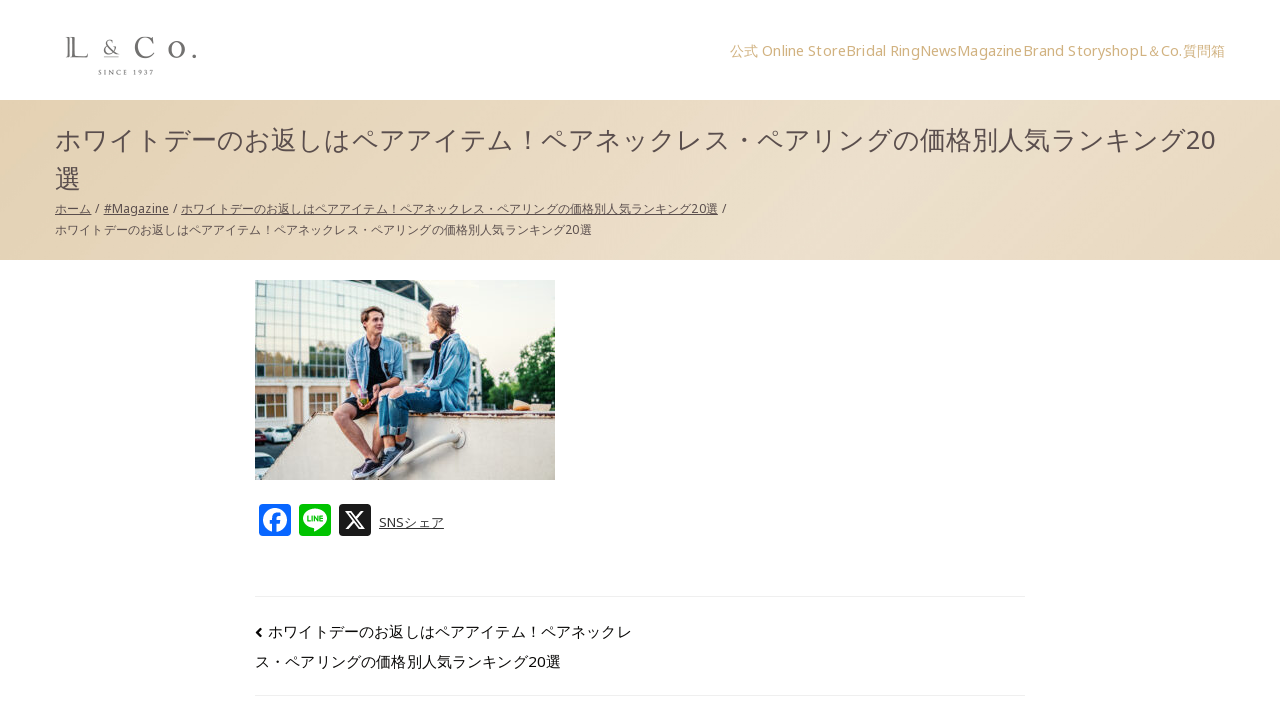

--- FILE ---
content_type: text/html; charset=UTF-8
request_url: https://l-co.jp/magazine-whiteday2/lovely-young-hipster-couple-dating-during-summer-sunset/
body_size: 21721
content:
<!doctype html><html dir="ltr" lang="ja" prefix="og: https://ogp.me/ns#"><head><meta charset="UTF-8"><meta name="viewport" content="width=device-width, initial-scale=1"><link rel="profile" href="http://gmpg.org/xfn/11"><title>ホワイトデーのお返しはペアアイテム！ペアネックレス・ペアリングの価格別人気ランキング20選 | L&amp;co.（エルアンドコー）公式サイト</title><meta name="description" content="Lovely young hipster couple dating during summer sunset. they wear jeans clothes. they eat and drink"/><meta name="robots" content="max-image-preview:large"/><meta name="author" content="Lucky&amp;Co.,Ltd."/><link rel="canonical" href="https://l-co.jp/magazine-whiteday2/lovely-young-hipster-couple-dating-during-summer-sunset/"/><meta name="generator" content="All in One SEO (AIOSEO) 4.9.3"/> <script defer src="https://www.googletagmanager.com/gtag/js?id=UA-100088702-1"></script> <script defer src="[data-uri]"></script> <meta property="og:locale" content="ja_JP"/><meta property="og:site_name" content="L&amp;co.（エルアンドコー）公式サイト |"/><meta property="og:type" content="article"/><meta property="og:title" content="ホワイトデーのお返しはペアアイテム！ペアネックレス・ペアリングの価格別人気ランキング20選 | L&amp;co.（エルアンドコー）公式サイト"/><meta property="og:url" content="https://l-co.jp/magazine-whiteday2/lovely-young-hipster-couple-dating-during-summer-sunset/"/><meta property="og:image" content="https://l-co.jp/wp-content/uploads/2020/11/cropped-lcologo.png"/><meta property="og:image:secure_url" content="https://l-co.jp/wp-content/uploads/2020/11/cropped-lcologo.png"/><meta property="article:published_time" content="2023-03-15T06:58:04+00:00"/><meta property="article:modified_time" content="2023-03-15T06:58:28+00:00"/><meta property="article:publisher" content="https://www.facebook.com/me.jewelry2006/"/><meta name="twitter:card" content="summary"/><meta name="twitter:site" content="@L_Co_official"/><meta name="twitter:title" content="ホワイトデーのお返しはペアアイテム！ペアネックレス・ペアリングの価格別人気ランキング20選 | L&amp;co.（エルアンドコー）公式サイト"/><meta name="twitter:creator" content="@L_Co_official"/><meta name="twitter:image" content="https://l-co.jp/wp-content/uploads/2020/11/cropped-lcologo.png"/> <script type="application/ld+json" class="aioseo-schema">{"@context":"https:\/\/schema.org","@graph":[{"@type":"BreadcrumbList","@id":"https:\/\/l-co.jp\/magazine-whiteday2\/lovely-young-hipster-couple-dating-during-summer-sunset\/#breadcrumblist","itemListElement":[{"@type":"ListItem","@id":"https:\/\/l-co.jp#listItem","position":1,"name":"\u30db\u30fc\u30e0","item":"https:\/\/l-co.jp","nextItem":{"@type":"ListItem","@id":"https:\/\/l-co.jp\/magazine-whiteday2\/lovely-young-hipster-couple-dating-during-summer-sunset\/#listItem","name":"\u30db\u30ef\u30a4\u30c8\u30c7\u30fc\u306e\u304a\u8fd4\u3057\u306f\u30da\u30a2\u30a2\u30a4\u30c6\u30e0\uff01\u30da\u30a2\u30cd\u30c3\u30af\u30ec\u30b9\u30fb\u30da\u30a2\u30ea\u30f3\u30b0\u306e\u4fa1\u683c\u5225\u4eba\u6c17\u30e9\u30f3\u30ad\u30f3\u30b020\u9078"}},{"@type":"ListItem","@id":"https:\/\/l-co.jp\/magazine-whiteday2\/lovely-young-hipster-couple-dating-during-summer-sunset\/#listItem","position":2,"name":"\u30db\u30ef\u30a4\u30c8\u30c7\u30fc\u306e\u304a\u8fd4\u3057\u306f\u30da\u30a2\u30a2\u30a4\u30c6\u30e0\uff01\u30da\u30a2\u30cd\u30c3\u30af\u30ec\u30b9\u30fb\u30da\u30a2\u30ea\u30f3\u30b0\u306e\u4fa1\u683c\u5225\u4eba\u6c17\u30e9\u30f3\u30ad\u30f3\u30b020\u9078","previousItem":{"@type":"ListItem","@id":"https:\/\/l-co.jp#listItem","name":"\u30db\u30fc\u30e0"}}]},{"@type":"ItemPage","@id":"https:\/\/l-co.jp\/magazine-whiteday2\/lovely-young-hipster-couple-dating-during-summer-sunset\/#itempage","url":"https:\/\/l-co.jp\/magazine-whiteday2\/lovely-young-hipster-couple-dating-during-summer-sunset\/","name":"\u30db\u30ef\u30a4\u30c8\u30c7\u30fc\u306e\u304a\u8fd4\u3057\u306f\u30da\u30a2\u30a2\u30a4\u30c6\u30e0\uff01\u30da\u30a2\u30cd\u30c3\u30af\u30ec\u30b9\u30fb\u30da\u30a2\u30ea\u30f3\u30b0\u306e\u4fa1\u683c\u5225\u4eba\u6c17\u30e9\u30f3\u30ad\u30f3\u30b020\u9078 | L&co.\uff08\u30a8\u30eb\u30a2\u30f3\u30c9\u30b3\u30fc\uff09\u516c\u5f0f\u30b5\u30a4\u30c8","description":"Lovely young hipster couple dating during summer sunset. they wear jeans clothes. they eat and drink","inLanguage":"ja","isPartOf":{"@id":"https:\/\/l-co.jp\/#website"},"breadcrumb":{"@id":"https:\/\/l-co.jp\/magazine-whiteday2\/lovely-young-hipster-couple-dating-during-summer-sunset\/#breadcrumblist"},"author":{"@id":"https:\/\/l-co.jp\/author\/wpmaster\/#author"},"creator":{"@id":"https:\/\/l-co.jp\/author\/wpmaster\/#author"},"datePublished":"2023-03-15T15:58:04+09:00","dateModified":"2023-03-15T15:58:28+09:00"},{"@type":"Organization","@id":"https:\/\/l-co.jp\/#organization","name":"L&co.\uff08\u30a8\u30eb\u30a2\u30f3\u30c9\u30b3\u30fc\uff09\u516c\u5f0f\u30b5\u30a4\u30c8","url":"https:\/\/l-co.jp\/","logo":{"@type":"ImageObject","url":"https:\/\/l-co.jp\/wp-content\/uploads\/2020\/11\/cropped-lcologo.png","@id":"https:\/\/l-co.jp\/magazine-whiteday2\/lovely-young-hipster-couple-dating-during-summer-sunset\/#organizationLogo","width":170,"height":60},"image":{"@id":"https:\/\/l-co.jp\/magazine-whiteday2\/lovely-young-hipster-couple-dating-during-summer-sunset\/#organizationLogo"},"sameAs":["https:\/\/twitter.com\/L_Co_official","https:\/\/www.instagram.com\/l_co.official\/","https:\/\/www.youtube.com\/@lco.7729"]},{"@type":"Person","@id":"https:\/\/l-co.jp\/author\/wpmaster\/#author","url":"https:\/\/l-co.jp\/author\/wpmaster\/","name":"Lucky&amp;Co.,Ltd.","image":{"@type":"ImageObject","@id":"https:\/\/l-co.jp\/magazine-whiteday2\/lovely-young-hipster-couple-dating-during-summer-sunset\/#authorImage","url":"https:\/\/secure.gravatar.com\/avatar\/cfe8dadc1763ec2ab0652893e29417bab71863beabf31cf021e76757e0d6db8b?s=96&d=mm&r=g","width":96,"height":96,"caption":"Lucky&amp;Co.,Ltd."}},{"@type":"WebSite","@id":"https:\/\/l-co.jp\/#website","url":"https:\/\/l-co.jp\/","name":"L&co.\uff08\u30a8\u30eb\u30a2\u30f3\u30c9\u30b3\u30fc\uff09\u516c\u5f0f\u30b5\u30a4\u30c8","inLanguage":"ja","publisher":{"@id":"https:\/\/l-co.jp\/#organization"}}]}</script> <link rel='dns-prefetch' href='//webfonts.xserver.jp'/><link rel='dns-prefetch' href='//static.addtoany.com'/><link rel='dns-prefetch' href='//fonts.googleapis.com'/><link rel="alternate" type="application/rss+xml" title="L&amp;co.（エルアンドコー）公式サイト &raquo; フィード" href="https://l-co.jp/feed/"/><link rel="alternate" type="application/rss+xml" title="L&amp;co.（エルアンドコー）公式サイト &raquo; コメントフィード" href="https://l-co.jp/comments/feed/"/> <script type="text/javascript" id="wpp-js" src="https://l-co.jp/wp-content/plugins/wordpress-popular-posts/assets/js/wpp.min.js?ver=7.3.6" data-sampling="0" data-sampling-rate="100" data-api-url="https://l-co.jp/wp-json/wordpress-popular-posts" data-post-id="20846" data-token="ea21dad81d" data-lang="0" data-debug="0"></script> <link rel="alternate" title="oEmbed (JSON)" type="application/json+oembed" href="https://l-co.jp/wp-json/oembed/1.0/embed?url=https%3A%2F%2Fl-co.jp%2Fmagazine-whiteday2%2Flovely-young-hipster-couple-dating-during-summer-sunset%2F"/><link rel="alternate" title="oEmbed (XML)" type="text/xml+oembed" href="https://l-co.jp/wp-json/oembed/1.0/embed?url=https%3A%2F%2Fl-co.jp%2Fmagazine-whiteday2%2Flovely-young-hipster-couple-dating-during-summer-sunset%2F&#038;format=xml"/><style id='wp-img-auto-sizes-contain-inline-css' type='text/css'>img:is([sizes=auto i],[sizes^="auto," i]){contain-intrinsic-size:3000px 1500px}
/*# sourceURL=wp-img-auto-sizes-contain-inline-css */</style><link rel='stylesheet' id='sbi_styles-css' href='https://l-co.jp/wp-content/plugins/instagram-feed/css/sbi-styles.min.css?ver=6.10.0' type='text/css' media='all'/><link rel='stylesheet' id='hfe-widgets-style-css' href='https://l-co.jp/wp-content/cache/autoptimize/autoptimize_single_993387aae0b00dd250f8c6bacb602bb4.php?ver=2.8.2' type='text/css' media='all'/><link rel='stylesheet' id='anwp-pg-styles-css' href='https://l-co.jp/wp-content/plugins/anwp-post-grid-for-elementor/public/css/styles.min.css?ver=1.3.3' type='text/css' media='all'/><style id='wp-emoji-styles-inline-css' type='text/css'>img.wp-smiley, img.emoji {
		display: inline !important;
		border: none !important;
		box-shadow: none !important;
		height: 1em !important;
		width: 1em !important;
		margin: 0 0.07em !important;
		vertical-align: -0.1em !important;
		background: none !important;
		padding: 0 !important;
	}
/*# sourceURL=wp-emoji-styles-inline-css */</style><link rel='stylesheet' id='wp-block-library-css' href='https://l-co.jp/wp-includes/css/dist/block-library/style.min.css?ver=6.9' type='text/css' media='all'/><style id='wp-block-library-theme-inline-css' type='text/css'>.wp-block-audio :where(figcaption){color:#555;font-size:13px;text-align:center}.is-dark-theme .wp-block-audio :where(figcaption){color:#ffffffa6}.wp-block-audio{margin:0 0 1em}.wp-block-code{border:1px solid #ccc;border-radius:4px;font-family:Menlo,Consolas,monaco,monospace;padding:.8em 1em}.wp-block-embed :where(figcaption){color:#555;font-size:13px;text-align:center}.is-dark-theme .wp-block-embed :where(figcaption){color:#ffffffa6}.wp-block-embed{margin:0 0 1em}.blocks-gallery-caption{color:#555;font-size:13px;text-align:center}.is-dark-theme .blocks-gallery-caption{color:#ffffffa6}:root :where(.wp-block-image figcaption){color:#555;font-size:13px;text-align:center}.is-dark-theme :root :where(.wp-block-image figcaption){color:#ffffffa6}.wp-block-image{margin:0 0 1em}.wp-block-pullquote{border-bottom:4px solid;border-top:4px solid;color:currentColor;margin-bottom:1.75em}.wp-block-pullquote :where(cite),.wp-block-pullquote :where(footer),.wp-block-pullquote__citation{color:currentColor;font-size:.8125em;font-style:normal;text-transform:uppercase}.wp-block-quote{border-left:.25em solid;margin:0 0 1.75em;padding-left:1em}.wp-block-quote cite,.wp-block-quote footer{color:currentColor;font-size:.8125em;font-style:normal;position:relative}.wp-block-quote:where(.has-text-align-right){border-left:none;border-right:.25em solid;padding-left:0;padding-right:1em}.wp-block-quote:where(.has-text-align-center){border:none;padding-left:0}.wp-block-quote.is-large,.wp-block-quote.is-style-large,.wp-block-quote:where(.is-style-plain){border:none}.wp-block-search .wp-block-search__label{font-weight:700}.wp-block-search__button{border:1px solid #ccc;padding:.375em .625em}:where(.wp-block-group.has-background){padding:1.25em 2.375em}.wp-block-separator.has-css-opacity{opacity:.4}.wp-block-separator{border:none;border-bottom:2px solid;margin-left:auto;margin-right:auto}.wp-block-separator.has-alpha-channel-opacity{opacity:1}.wp-block-separator:not(.is-style-wide):not(.is-style-dots){width:100px}.wp-block-separator.has-background:not(.is-style-dots){border-bottom:none;height:1px}.wp-block-separator.has-background:not(.is-style-wide):not(.is-style-dots){height:2px}.wp-block-table{margin:0 0 1em}.wp-block-table td,.wp-block-table th{word-break:normal}.wp-block-table :where(figcaption){color:#555;font-size:13px;text-align:center}.is-dark-theme .wp-block-table :where(figcaption){color:#ffffffa6}.wp-block-video :where(figcaption){color:#555;font-size:13px;text-align:center}.is-dark-theme .wp-block-video :where(figcaption){color:#ffffffa6}.wp-block-video{margin:0 0 1em}:root :where(.wp-block-template-part.has-background){margin-bottom:0;margin-top:0;padding:1.25em 2.375em}
/*# sourceURL=/wp-includes/css/dist/block-library/theme.min.css */</style><link rel='stylesheet' id='aioseo/css/src/vue/standalone/blocks/table-of-contents/global.scss-css' href='https://l-co.jp/wp-content/cache/autoptimize/autoptimize_single_8aeaa129c1f80e6e5dbaa329351d1482.php?ver=4.9.3' type='text/css' media='all'/><style id='global-styles-inline-css' type='text/css'>:root{--wp--preset--aspect-ratio--square: 1;--wp--preset--aspect-ratio--4-3: 4/3;--wp--preset--aspect-ratio--3-4: 3/4;--wp--preset--aspect-ratio--3-2: 3/2;--wp--preset--aspect-ratio--2-3: 2/3;--wp--preset--aspect-ratio--16-9: 16/9;--wp--preset--aspect-ratio--9-16: 9/16;--wp--preset--color--black: #000000;--wp--preset--color--cyan-bluish-gray: #abb8c3;--wp--preset--color--white: #ffffff;--wp--preset--color--pale-pink: #f78da7;--wp--preset--color--vivid-red: #cf2e2e;--wp--preset--color--luminous-vivid-orange: #ff6900;--wp--preset--color--luminous-vivid-amber: #fcb900;--wp--preset--color--light-green-cyan: #7bdcb5;--wp--preset--color--vivid-green-cyan: #00d084;--wp--preset--color--pale-cyan-blue: #8ed1fc;--wp--preset--color--vivid-cyan-blue: #0693e3;--wp--preset--color--vivid-purple: #9b51e0;--wp--preset--gradient--vivid-cyan-blue-to-vivid-purple: linear-gradient(135deg,rgb(6,147,227) 0%,rgb(155,81,224) 100%);--wp--preset--gradient--light-green-cyan-to-vivid-green-cyan: linear-gradient(135deg,rgb(122,220,180) 0%,rgb(0,208,130) 100%);--wp--preset--gradient--luminous-vivid-amber-to-luminous-vivid-orange: linear-gradient(135deg,rgb(252,185,0) 0%,rgb(255,105,0) 100%);--wp--preset--gradient--luminous-vivid-orange-to-vivid-red: linear-gradient(135deg,rgb(255,105,0) 0%,rgb(207,46,46) 100%);--wp--preset--gradient--very-light-gray-to-cyan-bluish-gray: linear-gradient(135deg,rgb(238,238,238) 0%,rgb(169,184,195) 100%);--wp--preset--gradient--cool-to-warm-spectrum: linear-gradient(135deg,rgb(74,234,220) 0%,rgb(151,120,209) 20%,rgb(207,42,186) 40%,rgb(238,44,130) 60%,rgb(251,105,98) 80%,rgb(254,248,76) 100%);--wp--preset--gradient--blush-light-purple: linear-gradient(135deg,rgb(255,206,236) 0%,rgb(152,150,240) 100%);--wp--preset--gradient--blush-bordeaux: linear-gradient(135deg,rgb(254,205,165) 0%,rgb(254,45,45) 50%,rgb(107,0,62) 100%);--wp--preset--gradient--luminous-dusk: linear-gradient(135deg,rgb(255,203,112) 0%,rgb(199,81,192) 50%,rgb(65,88,208) 100%);--wp--preset--gradient--pale-ocean: linear-gradient(135deg,rgb(255,245,203) 0%,rgb(182,227,212) 50%,rgb(51,167,181) 100%);--wp--preset--gradient--electric-grass: linear-gradient(135deg,rgb(202,248,128) 0%,rgb(113,206,126) 100%);--wp--preset--gradient--midnight: linear-gradient(135deg,rgb(2,3,129) 0%,rgb(40,116,252) 100%);--wp--preset--font-size--small: 13px;--wp--preset--font-size--medium: 20px;--wp--preset--font-size--large: 36px;--wp--preset--font-size--x-large: 42px;--wp--preset--spacing--20: 0.44rem;--wp--preset--spacing--30: 0.67rem;--wp--preset--spacing--40: 1rem;--wp--preset--spacing--50: 1.5rem;--wp--preset--spacing--60: 2.25rem;--wp--preset--spacing--70: 3.38rem;--wp--preset--spacing--80: 5.06rem;--wp--preset--shadow--natural: 6px 6px 9px rgba(0, 0, 0, 0.2);--wp--preset--shadow--deep: 12px 12px 50px rgba(0, 0, 0, 0.4);--wp--preset--shadow--sharp: 6px 6px 0px rgba(0, 0, 0, 0.2);--wp--preset--shadow--outlined: 6px 6px 0px -3px rgb(255, 255, 255), 6px 6px rgb(0, 0, 0);--wp--preset--shadow--crisp: 6px 6px 0px rgb(0, 0, 0);}:root { --wp--style--global--content-size: 760px;--wp--style--global--wide-size: 1160px; }:where(body) { margin: 0; }.wp-site-blocks > .alignleft { float: left; margin-right: 2em; }.wp-site-blocks > .alignright { float: right; margin-left: 2em; }.wp-site-blocks > .aligncenter { justify-content: center; margin-left: auto; margin-right: auto; }:where(.wp-site-blocks) > * { margin-block-start: 24px; margin-block-end: 0; }:where(.wp-site-blocks) > :first-child { margin-block-start: 0; }:where(.wp-site-blocks) > :last-child { margin-block-end: 0; }:root { --wp--style--block-gap: 24px; }:root :where(.is-layout-flow) > :first-child{margin-block-start: 0;}:root :where(.is-layout-flow) > :last-child{margin-block-end: 0;}:root :where(.is-layout-flow) > *{margin-block-start: 24px;margin-block-end: 0;}:root :where(.is-layout-constrained) > :first-child{margin-block-start: 0;}:root :where(.is-layout-constrained) > :last-child{margin-block-end: 0;}:root :where(.is-layout-constrained) > *{margin-block-start: 24px;margin-block-end: 0;}:root :where(.is-layout-flex){gap: 24px;}:root :where(.is-layout-grid){gap: 24px;}.is-layout-flow > .alignleft{float: left;margin-inline-start: 0;margin-inline-end: 2em;}.is-layout-flow > .alignright{float: right;margin-inline-start: 2em;margin-inline-end: 0;}.is-layout-flow > .aligncenter{margin-left: auto !important;margin-right: auto !important;}.is-layout-constrained > .alignleft{float: left;margin-inline-start: 0;margin-inline-end: 2em;}.is-layout-constrained > .alignright{float: right;margin-inline-start: 2em;margin-inline-end: 0;}.is-layout-constrained > .aligncenter{margin-left: auto !important;margin-right: auto !important;}.is-layout-constrained > :where(:not(.alignleft):not(.alignright):not(.alignfull)){max-width: var(--wp--style--global--content-size);margin-left: auto !important;margin-right: auto !important;}.is-layout-constrained > .alignwide{max-width: var(--wp--style--global--wide-size);}body .is-layout-flex{display: flex;}.is-layout-flex{flex-wrap: wrap;align-items: center;}.is-layout-flex > :is(*, div){margin: 0;}body .is-layout-grid{display: grid;}.is-layout-grid > :is(*, div){margin: 0;}body{padding-top: 0px;padding-right: 0px;padding-bottom: 0px;padding-left: 0px;}a:where(:not(.wp-element-button)){text-decoration: underline;}:root :where(.wp-element-button, .wp-block-button__link){background-color: #32373c;border-width: 0;color: #fff;font-family: inherit;font-size: inherit;font-style: inherit;font-weight: inherit;letter-spacing: inherit;line-height: inherit;padding-top: calc(0.667em + 2px);padding-right: calc(1.333em + 2px);padding-bottom: calc(0.667em + 2px);padding-left: calc(1.333em + 2px);text-decoration: none;text-transform: inherit;}.has-black-color{color: var(--wp--preset--color--black) !important;}.has-cyan-bluish-gray-color{color: var(--wp--preset--color--cyan-bluish-gray) !important;}.has-white-color{color: var(--wp--preset--color--white) !important;}.has-pale-pink-color{color: var(--wp--preset--color--pale-pink) !important;}.has-vivid-red-color{color: var(--wp--preset--color--vivid-red) !important;}.has-luminous-vivid-orange-color{color: var(--wp--preset--color--luminous-vivid-orange) !important;}.has-luminous-vivid-amber-color{color: var(--wp--preset--color--luminous-vivid-amber) !important;}.has-light-green-cyan-color{color: var(--wp--preset--color--light-green-cyan) !important;}.has-vivid-green-cyan-color{color: var(--wp--preset--color--vivid-green-cyan) !important;}.has-pale-cyan-blue-color{color: var(--wp--preset--color--pale-cyan-blue) !important;}.has-vivid-cyan-blue-color{color: var(--wp--preset--color--vivid-cyan-blue) !important;}.has-vivid-purple-color{color: var(--wp--preset--color--vivid-purple) !important;}.has-black-background-color{background-color: var(--wp--preset--color--black) !important;}.has-cyan-bluish-gray-background-color{background-color: var(--wp--preset--color--cyan-bluish-gray) !important;}.has-white-background-color{background-color: var(--wp--preset--color--white) !important;}.has-pale-pink-background-color{background-color: var(--wp--preset--color--pale-pink) !important;}.has-vivid-red-background-color{background-color: var(--wp--preset--color--vivid-red) !important;}.has-luminous-vivid-orange-background-color{background-color: var(--wp--preset--color--luminous-vivid-orange) !important;}.has-luminous-vivid-amber-background-color{background-color: var(--wp--preset--color--luminous-vivid-amber) !important;}.has-light-green-cyan-background-color{background-color: var(--wp--preset--color--light-green-cyan) !important;}.has-vivid-green-cyan-background-color{background-color: var(--wp--preset--color--vivid-green-cyan) !important;}.has-pale-cyan-blue-background-color{background-color: var(--wp--preset--color--pale-cyan-blue) !important;}.has-vivid-cyan-blue-background-color{background-color: var(--wp--preset--color--vivid-cyan-blue) !important;}.has-vivid-purple-background-color{background-color: var(--wp--preset--color--vivid-purple) !important;}.has-black-border-color{border-color: var(--wp--preset--color--black) !important;}.has-cyan-bluish-gray-border-color{border-color: var(--wp--preset--color--cyan-bluish-gray) !important;}.has-white-border-color{border-color: var(--wp--preset--color--white) !important;}.has-pale-pink-border-color{border-color: var(--wp--preset--color--pale-pink) !important;}.has-vivid-red-border-color{border-color: var(--wp--preset--color--vivid-red) !important;}.has-luminous-vivid-orange-border-color{border-color: var(--wp--preset--color--luminous-vivid-orange) !important;}.has-luminous-vivid-amber-border-color{border-color: var(--wp--preset--color--luminous-vivid-amber) !important;}.has-light-green-cyan-border-color{border-color: var(--wp--preset--color--light-green-cyan) !important;}.has-vivid-green-cyan-border-color{border-color: var(--wp--preset--color--vivid-green-cyan) !important;}.has-pale-cyan-blue-border-color{border-color: var(--wp--preset--color--pale-cyan-blue) !important;}.has-vivid-cyan-blue-border-color{border-color: var(--wp--preset--color--vivid-cyan-blue) !important;}.has-vivid-purple-border-color{border-color: var(--wp--preset--color--vivid-purple) !important;}.has-vivid-cyan-blue-to-vivid-purple-gradient-background{background: var(--wp--preset--gradient--vivid-cyan-blue-to-vivid-purple) !important;}.has-light-green-cyan-to-vivid-green-cyan-gradient-background{background: var(--wp--preset--gradient--light-green-cyan-to-vivid-green-cyan) !important;}.has-luminous-vivid-amber-to-luminous-vivid-orange-gradient-background{background: var(--wp--preset--gradient--luminous-vivid-amber-to-luminous-vivid-orange) !important;}.has-luminous-vivid-orange-to-vivid-red-gradient-background{background: var(--wp--preset--gradient--luminous-vivid-orange-to-vivid-red) !important;}.has-very-light-gray-to-cyan-bluish-gray-gradient-background{background: var(--wp--preset--gradient--very-light-gray-to-cyan-bluish-gray) !important;}.has-cool-to-warm-spectrum-gradient-background{background: var(--wp--preset--gradient--cool-to-warm-spectrum) !important;}.has-blush-light-purple-gradient-background{background: var(--wp--preset--gradient--blush-light-purple) !important;}.has-blush-bordeaux-gradient-background{background: var(--wp--preset--gradient--blush-bordeaux) !important;}.has-luminous-dusk-gradient-background{background: var(--wp--preset--gradient--luminous-dusk) !important;}.has-pale-ocean-gradient-background{background: var(--wp--preset--gradient--pale-ocean) !important;}.has-electric-grass-gradient-background{background: var(--wp--preset--gradient--electric-grass) !important;}.has-midnight-gradient-background{background: var(--wp--preset--gradient--midnight) !important;}.has-small-font-size{font-size: var(--wp--preset--font-size--small) !important;}.has-medium-font-size{font-size: var(--wp--preset--font-size--medium) !important;}.has-large-font-size{font-size: var(--wp--preset--font-size--large) !important;}.has-x-large-font-size{font-size: var(--wp--preset--font-size--x-large) !important;}
:root :where(.wp-block-pullquote){font-size: 1.5em;line-height: 1.6;}
/*# sourceURL=global-styles-inline-css */</style><link rel='stylesheet' id='inf-font-awesome-css' href='https://l-co.jp/wp-content/plugins/blog-designer-pack/assets/css/font-awesome.min.css?ver=4.0.8' type='text/css' media='all'/><link rel='stylesheet' id='owl-carousel-css' href='https://l-co.jp/wp-content/plugins/blog-designer-pack/assets/css/owl.carousel.min.css?ver=4.0.8' type='text/css' media='all'/><link rel='stylesheet' id='bdpp-public-style-css' href='https://l-co.jp/wp-content/plugins/blog-designer-pack/assets/css/bdpp-public.min.css?ver=4.0.8' type='text/css' media='all'/><link rel='stylesheet' id='contact-form-7-css' href='https://l-co.jp/wp-content/cache/autoptimize/autoptimize_single_64ac31699f5326cb3c76122498b76f66.php?ver=6.1.4' type='text/css' media='all'/><link rel='stylesheet' id='toc-screen-css' href='https://l-co.jp/wp-content/plugins/table-of-contents-plus/screen.min.css?ver=2411.1' type='text/css' media='all'/><link rel='stylesheet' id='rt-fontawsome-css' href='https://l-co.jp/wp-content/plugins/the-post-grid/assets/vendor/font-awesome/css/font-awesome.min.css?ver=7.8.8' type='text/css' media='all'/><link rel='stylesheet' id='rt-tpg-css' href='https://l-co.jp/wp-content/plugins/the-post-grid/assets/css/thepostgrid.min.css?ver=7.8.8' type='text/css' media='all'/><style id='wpxpo-global-style-inline-css' type='text/css'>:root {
			--preset-color1: #037fff;
			--preset-color2: #026fe0;
			--preset-color3: #071323;
			--preset-color4: #132133;
			--preset-color5: #34495e;
			--preset-color6: #787676;
			--preset-color7: #f0f2f3;
			--preset-color8: #f8f9fa;
			--preset-color9: #ffffff;
		}{}
/*# sourceURL=wpxpo-global-style-inline-css */</style><style id='ultp-preset-colors-style-inline-css' type='text/css'>:root { --postx_preset_Base_1_color: #f4f4ff; --postx_preset_Base_2_color: #dddff8; --postx_preset_Base_3_color: #B4B4D6; --postx_preset_Primary_color: #3323f0; --postx_preset_Secondary_color: #4a5fff; --postx_preset_Tertiary_color: #FFFFFF; --postx_preset_Contrast_3_color: #545472; --postx_preset_Contrast_2_color: #262657; --postx_preset_Contrast_1_color: #10102e; --postx_preset_Over_Primary_color: #ffffff;  }
/*# sourceURL=ultp-preset-colors-style-inline-css */</style><style id='ultp-preset-gradient-style-inline-css' type='text/css'>:root { --postx_preset_Primary_to_Secondary_to_Right_gradient: linear-gradient(90deg, var(--postx_preset_Primary_color) 0%, var(--postx_preset_Secondary_color) 100%); --postx_preset_Primary_to_Secondary_to_Bottom_gradient: linear-gradient(180deg, var(--postx_preset_Primary_color) 0%, var(--postx_preset_Secondary_color) 100%); --postx_preset_Secondary_to_Primary_to_Right_gradient: linear-gradient(90deg, var(--postx_preset_Secondary_color) 0%, var(--postx_preset_Primary_color) 100%); --postx_preset_Secondary_to_Primary_to_Bottom_gradient: linear-gradient(180deg, var(--postx_preset_Secondary_color) 0%, var(--postx_preset_Primary_color) 100%); --postx_preset_Cold_Evening_gradient: linear-gradient(0deg, rgb(12, 52, 131) 0%, rgb(162, 182, 223) 100%, rgb(107, 140, 206) 100%, rgb(162, 182, 223) 100%); --postx_preset_Purple_Division_gradient: linear-gradient(0deg, rgb(112, 40, 228) 0%, rgb(229, 178, 202) 100%); --postx_preset_Over_Sun_gradient: linear-gradient(60deg, rgb(171, 236, 214) 0%, rgb(251, 237, 150) 100%); --postx_preset_Morning_Salad_gradient: linear-gradient(-255deg, rgb(183, 248, 219) 0%, rgb(80, 167, 194) 100%); --postx_preset_Fabled_Sunset_gradient: linear-gradient(-270deg, rgb(35, 21, 87) 0%, rgb(68, 16, 122) 29%, rgb(255, 19, 97) 67%, rgb(255, 248, 0) 100%);  }
/*# sourceURL=ultp-preset-gradient-style-inline-css */</style><style id='ultp-preset-typo-style-inline-css' type='text/css'>:root { --postx_preset_Heading_typo_font_family: Helvetica; --postx_preset_Heading_typo_font_family_type: sans-serif; --postx_preset_Heading_typo_font_weight: 600; --postx_preset_Heading_typo_text_transform: capitalize; --postx_preset_Body_and_Others_typo_font_family: Helvetica; --postx_preset_Body_and_Others_typo_font_family_type: sans-serif; --postx_preset_Body_and_Others_typo_font_weight: 400; --postx_preset_Body_and_Others_typo_text_transform: lowercase; --postx_preset_body_typo_font_size_lg: 16px; --postx_preset_paragraph_1_typo_font_size_lg: 12px; --postx_preset_paragraph_2_typo_font_size_lg: 12px; --postx_preset_paragraph_3_typo_font_size_lg: 12px; --postx_preset_heading_h1_typo_font_size_lg: 42px; --postx_preset_heading_h2_typo_font_size_lg: 36px; --postx_preset_heading_h3_typo_font_size_lg: 30px; --postx_preset_heading_h4_typo_font_size_lg: 24px; --postx_preset_heading_h5_typo_font_size_lg: 20px; --postx_preset_heading_h6_typo_font_size_lg: 16px; }
/*# sourceURL=ultp-preset-typo-style-inline-css */</style><link rel='stylesheet' id='hfe-style-css' href='https://l-co.jp/wp-content/cache/autoptimize/autoptimize_single_a5bf64d5859ee94a3e8e93d592d6d2a0.php?ver=2.8.2' type='text/css' media='all'/><link rel='stylesheet' id='elementor-icons-css' href='https://l-co.jp/wp-content/plugins/elementor/assets/lib/eicons/css/elementor-icons.min.css?ver=5.46.0' type='text/css' media='all'/><link rel='stylesheet' id='elementor-frontend-css' href='https://l-co.jp/wp-content/plugins/elementor/assets/css/frontend.min.css?ver=3.34.2' type='text/css' media='all'/><link rel='stylesheet' id='elementor-post-807-css' href='https://l-co.jp/wp-content/cache/autoptimize/autoptimize_single_a8f89f7194662dc93010a8406bdcf4b9.php?ver=1769198059' type='text/css' media='all'/><link rel='stylesheet' id='ultp-style-css' href='https://l-co.jp/wp-content/plugins/ultimate-post/assets/css/style.min.css?ver=394' type='text/css' media='all'/><link rel='stylesheet' id='font-awesome-5-all-css' href='https://l-co.jp/wp-content/plugins/elementor/assets/lib/font-awesome/css/all.min.css?ver=3.34.2' type='text/css' media='all'/><link rel='stylesheet' id='font-awesome-4-shim-css' href='https://l-co.jp/wp-content/plugins/elementor/assets/lib/font-awesome/css/v4-shims.min.css?ver=3.34.2' type='text/css' media='all'/><link rel='stylesheet' id='sbistyles-css' href='https://l-co.jp/wp-content/plugins/instagram-feed/css/sbi-styles.min.css?ver=6.10.0' type='text/css' media='all'/><link rel='stylesheet' id='wordpress-popular-posts-css-css' href='https://l-co.jp/wp-content/cache/autoptimize/autoptimize_single_bc659c66ff1402b607f62f19f57691fd.php?ver=7.3.6' type='text/css' media='all'/><link rel='stylesheet' id='font-awesome-all-css' href='https://l-co.jp/wp-content/themes/zakra/inc/customizer/customind/assets/fontawesome/v6/css/all.min.css?ver=6.2.4' type='text/css' media='all'/><link rel='stylesheet' id='zakra_google_fonts-css' href='https://fonts.googleapis.com/css?family=Noto+Sans%3A400&#038;ver=4.1.6' type='text/css' media='all'/><link rel='stylesheet' id='zakra-style-css' href='https://l-co.jp/wp-content/cache/autoptimize/autoptimize_single_42b72c73189841688cceac5762c7ce73.php?ver=4.1.6' type='text/css' media='all'/><style id='zakra-style-inline-css' type='text/css'>.zak-header-builder .zak-header-buttons .zak-header-button .zak-button:hover{color:#000000;}.zak-header-builder .zak-header-buttons .zak-header-button .zak-button{background-color:#d1b280;}.zak-header-builder .zak-header-buttons .zak-header-button .zak-button:hover{background-color:#d1b280;}.zak-header-builder .zak-header-buttons .zak-header-button .zak-button{padding-top:5px;padding-right:15px;padding-bottom:5px;padding-left:15px;}.zak-header-builder .zak-header-buttons .zak-header-button .zak-button{border-radius:3px;}.zak-footer-builder .zak-footer-main-row ul li{border-bottom-width:0px;}:root{--top-grid-columns: 4;
			--main-grid-columns: 4;
			--bottom-grid-columns: 1;
			} .zak-footer-builder .zak-bottom-row{justify-items: center;} .zak-footer-builder .zak-footer-main-row .widget-title, .zak-footer-builder .zak-footer-main-row h1, .zak-footer-builder .zak-footer-main-row h2, .zak-footer-builder .zak-footer-main-row h3, .zak-footer-builder .zak-footer-main-row h4, .zak-footer-builder .zak-footer-main-row h5, .zak-footer-builder .zak-footer-main-row h6{color:#494949;}.zak-footer-builder .zak-footer-bottom-row .zak-footer-col{flex-direction: column;}.zak-footer-builder .zak-footer-main-row .zak-footer-col{flex-direction: column;}.zak-footer-builder .zak-footer-top-row .zak-footer-col{flex-direction: column;}.zak-footer-builder .zak-copyright{text-align: center;}.zak-footer-builder .zak-footer-nav{display: flex; justify-content: center;}.zak-footer-builder .zak-footer-nav-2{display: flex; justify-content: center;}.zak-footer-builder .zak-html-1{text-align: center;}.zak-footer-builder .zak-html-2{text-align: center;}.zak-footer-builder .footer-social-icons{text-align: ;}.zak-footer-builder .widget-footer-sidebar-1{text-align: ;}.zak-footer-builder .widget-footer-sidebar-2{text-align: ;}.zak-footer-builder .widget-footer-sidebar-3{text-align: ;}.zak-footer-builder .widget-footer-sidebar-4{text-align: ;}.zak-footer-builder .widget-footer-bar-col-1-sidebar{text-align: ;}.zak-footer-builder .widget-footer-bar-col-2-sidebar{text-align: ;} :root{--zakra-color-1: #eaf3fb;--zakra-color-2: #bfdcf3;--zakra-color-3: #94c4eb;--zakra-color-4: #6aace2;--zakra-color-5: #257bc1;--zakra-color-6: #1d6096;--zakra-color-7: #15446b;--zakra-color-8: #0c2941;--zakra-color-9: #040e16;}@media screen and (min-width: 768px) {.zak-primary{width:70%;}}a:hover, a:focus,
				.zak-primary-nav ul li:hover > a,
				.zak-primary-nav ul .current_page_item > a,
				.zak-entry-summary a,
				.zak-entry-meta a, .zak-post-content .zak-entry-footer a:hover,
				.pagebuilder-content a, .zak-style-2 .zak-entry-meta span,
				.zak-style-2 .zak-entry-meta a,
				.entry-title:hover a,
				.zak-breadcrumbs .trail-items a,
				.breadcrumbs .trail-items a,
				.entry-content a,
				.edit-link a,
				.zak-footer-bar a:hover,
				.widget li a,
				#comments .comment-content a,
				#comments .reply,
				button:hover,
				.zak-button:hover,
				.zak-entry-footer .edit-link a,
				.zak-header-action .yith-wcwl-items-count .yith-wcwl-icon span,
				.pagebuilder-content a, .zak-entry-footer a,
				.zak-header-buttons .zak-header-button--2 .zak-button,
				.zak-header-buttons .zak-header-button .zak-button:hover,
				.woocommerce-cart .coupon button.button{color:#d1b280;}.zak-post-content .entry-button:hover .zak-icon,
				.zak-error-404 .zak-button:hover svg,
				.zak-style-2 .zak-entry-meta span .zak-icon,
				.entry-button .zak-icon{fill:#d1b280;}blockquote, .wp-block-quote,
				button, input[type="button"],
				input[type="reset"],
				input[type="submit"],
				.wp-block-button .wp-block-button__link,
				blockquote.has-text-align-right, .wp-block-quote.has-text-align-right,
				button:hover,
				.wp-block-button .wp-block-button__link:hover,
				.zak-button:hover,
				.zak-header-buttons .zak-header-button .zak-button,
				.zak-header-buttons .zak-header-button.zak-header-button--2 .zak-button,
				.zak-header-buttons .zak-header-button .zak-button:hover,
				.woocommerce-cart .coupon button.button,
				.woocommerce-cart .actions > button.button{border-color:#d1b280;}.zak-primary-nav.zak-layout-1-style-2 > ul > li.current_page_item > a::before,
				.zak-primary-nav.zak-layout-1-style-2 > ul a:hover::before,
				.zak-primary-nav.zak-layout-1-style-2 > ul > li.current-menu-item > a::before,
				.zak-primary-nav.zak-layout-1-style-3 > ul > li.current_page_item > a::before,
				.zak-primary-nav.zak-layout-1-style-3 > ul > li.current-menu-item > a::before,
				.zak-primary-nav.zak-layout-1-style-4 > ul > li.current_page_item > a::before,
				.zak-primary-nav.zak-layout-1-style-4 > ul > li.current-menu-item > a::before,
				.zak-scroll-to-top:hover, button, input[type="button"], input[type="reset"],
				input[type="submit"], .zak-header-buttons .zak-header-button--1 .zak-button,
				.wp-block-button .wp-block-button__link,
				.zak-menu-item-cart .cart-page-link .count,
				.widget .wp-block-heading::before,
				#comments .comments-title::before,
				#comments .comment-reply-title::before,
				.widget .widget-title::before,
				.zak-footer-builder .zak-footer-main-row .widget .wp-block-heading::before,
				.zak-footer-builder .zak-footer-top-row .widget .wp-block-heading::before,
				.zak-footer-builder .zak-footer-bottom-row .widget .wp-block-heading::before,
				.zak-footer-builder .zak-footer-main-row .widget .widget-title::before,
				.zak-footer-builder .zak-footer-top-row .widget .widget-title::before,
				.zak-footer-builder .zak-footer-bottom-row .widget .widget-title::before,
				.woocommerce-cart .actions .coupon button.button:hover,
				.woocommerce-cart .actions > button.button,
				.woocommerce-cart .actions > button.button:hover{background-color:#d1b280;}button, input[type="button"],
				input[type="reset"],
				input[type="submit"],
				.wp-block-button .wp-block-button__link,
				.zak-button{border-color:#d1b280;background-color:#d1b280;}body, .woocommerce-ordering select{color:#080706;}.zak-header, .zak-post, .zak-secondary, .zak-footer-bar, .zak-primary-nav .sub-menu, .zak-primary-nav .sub-menu li, .posts-navigation, #comments, .post-navigation, blockquote, .wp-block-quote, .zak-posts .zak-post, .zak-content-area--boxed .widget{border-color:#efefef;}hr .zak-container--separate, {background-color:#efefef;}.entry-content a{color:#d1b280;}.zak-entry-footer a:hover,
				.entry-button:hover,
				.zak-entry-footer a:hover,
				.entry-content a:hover,
				.pagebuilder-content a:hover, .pagebuilder-content a:hover{color:#594d46;}.entry-button:hover .zak-icon{fill:#594d46;}body{font-family:Noto Sans;font-weight:400;font-size:15px;line-height:1.8;}h1, h2, h3, h4, h5, h6{font-family:Noto Sans;font-weight:400;line-height:1.3;}h1{font-family:default;font-weight:400;font-size:24px;line-height:1.3;}h2{font-family:default;font-weight:400;font-size:22px;line-height:1.3;}h3{font-family:Noto Sans;font-weight:400;font-size:20px;line-height:1.3;}h4{font-family:Noto Sans;font-weight:400;font-size:2.52rem;line-height:1.3;}h5{font-family:default;font-weight:500;font-size:1.89072rem;line-height:1.3;}h6{font-family:default;font-weight:500;font-size:1.62rem;line-height:1.3;}button, input[type="button"], input[type="reset"], input[type="submit"], #infinite-handle span, .wp-block-button .wp-block-button__link{padding-top:10px;padding-right:5px;padding-bottom:10px;padding-left:15px;}button, input[type="button"], input[type="reset"], input[type="submit"], #infinite-handle span, .wp-block-button .wp-block-button__link{color:#594d46;}button:hover, input[type="button"]:hover, input[type="reset"]:hover, input[type="submit"]:hover, #infinite-handle span:hover, .wp-block-button .wp-block-button__link:hover{color:rgba(89,77,70,0.62);}button, input[type="button"], input[type="reset"], input[type="submit"], #infinite-handle span, .wp-block-button .wp-block-button__link{background-color:#ffffff;}.site-title{color:#blank;}.site-branding .site-title{font-family:Noto Sans;font-weight:400;font-size:1.89072rem;line-height:1.5;}.site-branding .site-description{font-family:Noto Sans;font-weight:400;font-size:1.44rem;line-height:1.8;}.zak-header .zak-top-bar{color:#333333;}.zak-header .zak-top-bar{background-color:#efefef;background-size:contain;}.zak-header .zak-main-header{background-color:#ffffff;background-size:contain;}.zak-header{border-bottom-width:0px;} .zak-header-sticky-wrapper .sticky-header{border-bottom-width:0px;}.zak-header-buttons .zak-header-button.zak-header-button--1 .zak-button{padding-top:5px;padding-right:15px;padding-bottom:5px;padding-left:15px;}.zak-header-buttons .zak-header-button.zak-header-button--1 .zak-button:hover{color:#000000;}.zak-header-buttons .zak-header-button.zak-header-button--1 .zak-button{background-color:#d1b280;}.zak-header-buttons .zak-header-button.zak-header-button--1 .zak-button:hover{background-color:#d1b280;}.zak-header-buttons .zak-header-button.zak-header-button--1 .zak-button{border-radius:3px;}.zak-primary-nav ul li > a, .zak-main-nav.zak-primary-nav ul.zak-primary-menu > li > a, .zak-primary-nav.zak-menu-item--layout-2 > ul > li > a{color:#d1b280;}.zak-primary-nav ul li > a .zak-icon, zak-main-nav.zak-primary-nav ul.zak-primary-menu li .zak-icon, .zak-primary-nav.zak-menu-item--layout-2 > ul > li > .zak-icon{fill:#d1b280;}.zak-primary-nav ul li:not(.current-menu-item):hover > a, .zak-primary-nav.zak-menu-item--layout-2 > ul > li:not(.current-menu-item):hover > a, .zak-primary-nav ul li:not(.current-menu-item):hover > a, .zak-main-nav.zak-primary-nav ul.zak-primary-menu li:not(.current-menu-item):hover > a{color:#594d46;}.zak-primary-nav ul li:hover > .zak-icon, .zak-primary-nav.zak-menu-item--layout-2 > ul > li:hover > .zak-icon{fill:#594d46;}.zak-primary-nav.zak-layout-1-style-2 > ul li a:hover::before{background-color:#594d46;}.zak-primary-nav ul li a{font-family:default;font-weight:400;font-size:1.44rem;line-height:1.8;}.has-page-header .zak-page-header{padding-top:20px;padding-right:0px;padding-bottom:20px;padding-left:0px;}.zak-page-header .breadcrumb-trail ul li{font-size:12px;}.zak-page-header .zak-page-title, .zakra-single-article .zak-entry-header .entry-title{color:#5a4e4d;}.zak-page-header, .zak-container--separate .zak-page-header{background-color:rgba(221,162,136,0.7);background-image:url(https://l-co.jp/wp-content/uploads/2020/10/b-a.jpg);background-position:center top;background-size:cover;background-repeat:no-repeat;}.zak-page-header .breadcrumb-trail ul li{color:#5a4e4d;}.zak-page-header .breadcrumb-trail ul li::after{color:#5a4e4d;}.zak-page-header .breadcrumb-trail ul li a{color:#5a4e4d;}.zak-page-header .breadcrumb-trail ul li a:hover {color:#5a4e4d;}.zak-page-header .zak-page-title, .zakra-single-article .zak-entry-header .entry-title{font-family:Noto Sans;font-size:26px;line-height:1.5;}@media(max-width:768px){.zak-page-header .zak-page-title, .zakra-single-article .zak-entry-header .entry-title{font-size:22px;}}@media(max-width:600px){.zak-page-header .zak-page-title, .zakra-single-article .zak-entry-header .entry-title{font-size:22px;}}@media(max-width:600px){.zak-page-header .zak-page-title, .zakra-single-article .zak-entry-header .entry-title{line-height:1.3;}}.entry-title:not(.zak-page-title){font-family:Noto Sans;font-weight:400;font-size:3.24rem;line-height:1.3;}.zak-secondary .widget .widget-title, .zak-secondary .widget .wp-block-heading{font-family:Noto Sans;font-weight:400;font-size:13px;line-height:1.3;}.zak-secondary .widget, .zak-secondary .widget li a{font-family:Noto Sans;font-weight:400;font-size:13px;line-height:1.6;}.zak-footer-cols{background-color:#f2f2f2;}.zak-footer .zak-footer-cols .widget-title, .zak-footer-cols h1, .zak-footer-cols h2, .zak-footer-cols h3, .zak-footer-cols h4, .zak-footer-cols h5, .zak-footer-cols h6{color:#494949;}.zak-footer .zak-footer-cols, .zak-footer .zak-footer-cols p{color:#999999;}.zak-footer .zak-footer-cols a, .zak-footer-col .widget ul a{color:#848484;}.zak-footer .zak-footer-cols a:hover, .zak-footer-col .widget ul a:hover, .zak-footer .zak-footer-cols a:focus{color:#b5b5b5;}.zak-footer-cols{border-top-width:0px;}.zak-footer-cols ul li{border-bottom-width:0px;}.zak-footer-bar{background-color:#f2f2f2;}.zak-footer-bar{color:#999999;}.zak-scroll-to-top{background-color:#494949;}.zak-scroll-to-top:hover{background-color:#c6c6c6;}
/*# sourceURL=zakra-style-inline-css */</style><link rel='stylesheet' id='addtoany-css' href='https://l-co.jp/wp-content/plugins/add-to-any/addtoany.min.css?ver=1.16' type='text/css' media='all'/><link rel='stylesheet' id='hfe-elementor-icons-css' href='https://l-co.jp/wp-content/plugins/elementor/assets/lib/eicons/css/elementor-icons.min.css?ver=5.34.0' type='text/css' media='all'/><link rel='stylesheet' id='hfe-icons-list-css' href='https://l-co.jp/wp-content/plugins/elementor/assets/css/widget-icon-list.min.css?ver=3.24.3' type='text/css' media='all'/><link rel='stylesheet' id='hfe-social-icons-css' href='https://l-co.jp/wp-content/plugins/elementor/assets/css/widget-social-icons.min.css?ver=3.24.0' type='text/css' media='all'/><link rel='stylesheet' id='hfe-social-share-icons-brands-css' href='https://l-co.jp/wp-content/cache/autoptimize/autoptimize_single_1f1c6abbb54c6d189b7263e0861fae8a.php?ver=5.15.3' type='text/css' media='all'/><link rel='stylesheet' id='hfe-social-share-icons-fontawesome-css' href='https://l-co.jp/wp-content/cache/autoptimize/autoptimize_single_aae648ec410260f859ac89e58a8372c1.php?ver=5.15.3' type='text/css' media='all'/><link rel='stylesheet' id='hfe-nav-menu-icons-css' href='https://l-co.jp/wp-content/cache/autoptimize/autoptimize_single_8d37441d69ebc9b55dff2c7c214ef997.php?ver=5.15.3' type='text/css' media='all'/><link rel='stylesheet' id='elementor-gf-local-roboto-css' href='https://l-co.jp/wp-content/cache/autoptimize/autoptimize_single_f7b6af61c4eef63def90a2f5b66795f0.php?ver=1742241435' type='text/css' media='all'/><link rel='stylesheet' id='elementor-gf-local-robotoslab-css' href='https://l-co.jp/wp-content/cache/autoptimize/autoptimize_single_3f93cdc5e1c2aa8ca8229b99cf318a6a.php?ver=1742241452' type='text/css' media='all'/> <script type="text/javascript" src="https://l-co.jp/wp-includes/js/jquery/jquery.min.js?ver=3.7.1" id="jquery-core-js"></script> <script defer type="text/javascript" src="https://l-co.jp/wp-includes/js/jquery/jquery-migrate.min.js?ver=3.4.1" id="jquery-migrate-js"></script> <script defer id="jquery-js-after" src="[data-uri]"></script> <script defer type="text/javascript" src="//webfonts.xserver.jp/js/xserverv3.js?fadein=0&amp;ver=2.0.9" id="typesquare_std-js"></script> <script defer id="addtoany-core-js-before" src="[data-uri]"></script> <script type="text/javascript" defer src="https://static.addtoany.com/menu/page.js" id="addtoany-core-js"></script> <script type="text/javascript" defer src="https://l-co.jp/wp-content/plugins/add-to-any/addtoany.min.js?ver=1.1" id="addtoany-jquery-js"></script> <script defer type="text/javascript" src="https://l-co.jp/wp-content/plugins/elementor/assets/lib/font-awesome/js/v4-shims.min.js?ver=3.34.2" id="font-awesome-4-shim-js"></script> <link rel="https://api.w.org/" href="https://l-co.jp/wp-json/"/><link rel="alternate" title="JSON" type="application/json" href="https://l-co.jp/wp-json/wp/v2/media/20846"/><link rel="EditURI" type="application/rsd+xml" title="RSD" href="https://l-co.jp/xmlrpc.php?rsd"/><meta name="generator" content="WordPress 6.9"/><link rel='shortlink' href='https://l-co.jp/?p=20846'/> <script defer src="[data-uri]"></script> <style>:root {
                --tpg-primary-color: #0d6efd;
                --tpg-secondary-color: #0654c4;
                --tpg-primary-light: #c4d0ff
            }

                        body .rt-tpg-container .rt-loading,
            body #bottom-script-loader .rt-ball-clip-rotate {
                color: #0367bf !important;
            }</style><style id="wpp-loading-animation-styles">@-webkit-keyframes bgslide{from{background-position-x:0}to{background-position-x:-200%}}@keyframes bgslide{from{background-position-x:0}to{background-position-x:-200%}}.wpp-widget-block-placeholder,.wpp-shortcode-placeholder{margin:0 auto;width:60px;height:3px;background:#dd3737;background:linear-gradient(90deg,#dd3737 0%,#571313 10%,#dd3737 100%);background-size:200% auto;border-radius:3px;-webkit-animation:bgslide 1s infinite linear;animation:bgslide 1s infinite linear}</style><meta name="generator" content="Elementor 3.34.2; features: additional_custom_breakpoints; settings: css_print_method-external, google_font-enabled, font_display-auto"> <script defer src="[data-uri]"></script> <script defer src="[data-uri]"></script><script defer src="[data-uri]"></script><style type="text/css">.recentcomments a{display:inline !important;padding:0 !important;margin:0 !important;}</style><style>.e-con.e-parent:nth-of-type(n+4):not(.e-lazyloaded):not(.e-no-lazyload),
				.e-con.e-parent:nth-of-type(n+4):not(.e-lazyloaded):not(.e-no-lazyload) * {
					background-image: none !important;
				}
				@media screen and (max-height: 1024px) {
					.e-con.e-parent:nth-of-type(n+3):not(.e-lazyloaded):not(.e-no-lazyload),
					.e-con.e-parent:nth-of-type(n+3):not(.e-lazyloaded):not(.e-no-lazyload) * {
						background-image: none !important;
					}
				}
				@media screen and (max-height: 640px) {
					.e-con.e-parent:nth-of-type(n+2):not(.e-lazyloaded):not(.e-no-lazyload),
					.e-con.e-parent:nth-of-type(n+2):not(.e-lazyloaded):not(.e-no-lazyload) * {
						background-image: none !important;
					}
				}</style><style type="text/css">.site-title {
                position: absolute;
                clip: rect(1px, 1px, 1px, 1px);
            }

			
			            .site-description {
                position: absolute;
                clip: rect(1px, 1px, 1px, 1px);
            }</style><link rel="icon" href="https://l-co.jp/wp-content/uploads/2020/11/cropped-lcosince1937-32x32.png" sizes="32x32"/><link rel="icon" href="https://l-co.jp/wp-content/uploads/2020/11/cropped-lcosince1937-192x192.png" sizes="192x192"/><link rel="apple-touch-icon" href="https://l-co.jp/wp-content/uploads/2020/11/cropped-lcosince1937-180x180.png"/><meta name="msapplication-TileImage" content="https://l-co.jp/wp-content/uploads/2020/11/cropped-lcosince1937-270x270.png"/><style type="text/css" id="wp-custom-css">.blog-body {
    font-family: "Yu Gothic Medium", "游ゴシック Medium", YuGothic, "游ゴシック体", "ヒラギノ角ゴ Pro W3", "メイリオ", sans-serif;
     font-weight: 400;
    font-size: 17px;
}
.lco-h1 {
    padding: 0.8em 0.5em;/*上下 左右の余白*/
    color: #494949;/*文字色*/
    background: transparent;/*背景透明に*/
    border-left: solid 5px #dda288;/*左線*/
    font-family: "Yu Gothic Medium", "游ゴシック Medium", YuGothic, "游ゴシック体", "ヒラギノ角ゴ Pro W3", "メイリオ", sans-serif;
    margin: 40px 0 20px 0;
	font-weight:bold;
}
h1.lco-h1a {
    padding: 0.8em 0.5em;/*上下 左右の余白*/
    color: #494949;/*文字色*/
    background: transparent;/*背景透明に*/
    border-left: solid 5px #8593ae;/*左線*/
    font-family: "Yu Gothic Medium", "游ゴシック Medium", YuGothic, "游ゴシック体", "ヒラギノ角ゴ Pro W3", "メイリオ", sans-serif;
    margin: 80px 0 20px 0;
 	font-weight:bold;
}
.lco-h2 {
    margin-top: 60px;
    font-size: 21px;
    font-family: "Yu Gothic Medium", "游ゴシック Medium", YuGothic, "游ゴシック体", "ヒラギノ角ゴ Pro W3", "メイリオ", sans-serif;
    color: #494949;/*文字色*/
    border-bottom: solid 2px #dda288;
    position: relative;
    padding: 0.5em 0em;
	text-align:left;
	font-weight:bold;
}

.lco-h3 {
    font-size: 18px;
    padding: 0.5em 0em;/*上下 左右の余白*/
    color: #494949;/*文字色*/
    margin-top: 50px;
    font-family: "Yu Gothic Medium", "游ゴシック Medium", YuGothic, "游ゴシック体", "ヒラギノ角ゴ Pro W3", "メイリオ", sans-serif;
    border-bottom: dotted 2px #f5ccb9;
    position: relative;
}

.buttonbox {
    text-align: center;
    padding: 30px 0 0 0;
}
.button-serch {
    display: inline-block;
    width: 250px;
    height: 50px;
    text-align: center;
    text-decoration: none;
    line-height: 48px;
    outline: none;
    background-color: #8596ae;
    border: 1px solid #8596ae;
    color: #fff;
    border-radius: 0.2em;
    font-size: 13px;
    font-weight: 400;
    margin-bottom: 50px;
}
.button-serch::before, .button-serch::after {
    position: absolute;
    z-index: -1;
    display: block;
    content: '';
}
.button-serch:hover {
    background-color: #fff;
    color: #8596ae;
    border: 1px solid #8596ae;
    font-weight: bold;
}
.button-serch, .button-serch::before, .button-serch::after {
    -webkit-box-sizing: border-box;
    -moz-box-sizing: border-box;
    box-sizing: border-box;
    -webkit-transition: all .3s;
    transition: all .3s;
}
a.button-serch:link {
    color: #fff;
}
a.button-serch:visited {
    color: #fff;
}
a.button-serch:hover {
    color: #8596ae;
}
a.button-serch:active {
    color: #fff;
}
.itembox {
    display: flex;
    flex-wrap: wrap;
    width: 100%;
    margin: 0 auto;
	justify-content: space-between;
}
.itembox-in {
	width: calc(47% - 5px);
	margin: 5px;
    color: #333;
    text-align: left;
    padding-bottom: 30px;
}
.caption {
    font-size: 14px;
}
.itembox-in img {
    width: 100%;
}
.br-pc {
    display: block;
}
.br-sm {
    display: none;
}
@media screen and (max-width: 979px) {
.br-pc {
    display: none;
}
}

@media screen and (max-width: 767px) {
.lco-h1 {
	font-size:20px;
	margin: 20px 0 10px 0;
}
h1.lco-h1a {
	font-size:20px;
	margin: 20px 0 10px 0;
}
.lco-h2 {
    font-size: 18px;
}
.lco-h3 {
    font-size: 16px;
}

.itembox-in img {
    width: 100%;
}
.itembox-in {
	width: calc(100% - 5px);
}
.br-sm {
    display: block;
}
}

@media screen and (max-width: 479px) {
}




.shopnamebox {
    display: flex;
    flex-wrap: wrap;
    width: 100%;
    margin: 0 auto;
	justify-content: space-between;
}
.shopnamebox-in {
    width: calc(49% - 0px);
	color: #333;
    margin: 3px;
    text-align: center;
	font-family:  "Hiragino Sans", "Hiragino Kaku Gothic ProN", Meiryo, "sans-serif";
	font-size: 13px;
}
.shopimg {
    width: 100%;
	padding-bottom: 10px;
}
/*h2{
	font-family: "Segoe UI",'Hiragino Kaku Gothic Pro','ヒラギノ角ゴ Pro W3','メイリオ',Meiryo,'ＭＳ Ｐゴシック',sans-serif;
	font-size: 20px;
	text-align: center;
	letter-spacing: 2px;
	padding: 80px 0 30px 0;
}*/
.c-shopbox {
    display: flex;
    flex-wrap: wrap;
    width: 100%;
    margin: 0 auto;
	justify-content: space-between;
		font-family:  "Hiragino Sans", "Hiragino Kaku Gothic ProN", Meiryo, "sans-serif";
}
.c-shopbox-in {
    width: calc(15.5% - 0px);
	color: #333;
    margin: 3px;
    text-align: center;
	font-size: 13px;
}
.c-shopbox-in2 {
    width: calc(32.5% - 0px);
	color: #333;
    margin: 3px;
    text-align: center;
	font-size: 13px;
}
.c-shopbox-in3 {
    width: calc(49% - 0px);
	margin: 3px;
	color: #333;
    text-align: center;
	font-size: 13px;
}
.c-shopbox img {
    width: 100%;
	padding-bottom: 10px;
}

@media screen and (max-width: 979px) {
}
@media screen and (max-width: 767px) {
h2{
	font-size: 18px;
}
.shopnamebox {
    width: 90%;
}
.shopnamebox-in {
    width: calc(100% - 0px);
	padding-bottom: 30px;
}
.c-shopbox {
    width: 90%;
}
.c-shopbox-in {
    width: calc(48% - 0px);
	margin: 2px;
	padding-bottom: 30px;
}
.c-shopbox-in2 {
    width: calc(100% - 0px);
	padding-bottom: 30px;
}
.c-shopbox-in3 {
    width: calc(48% - 0px);
	margin: 2px;
}
}
@media screen and (max-width: 479px) {
}

/*ブログ記事-----------------*/
.blog-h2 {
    padding: 0.25em 0.5em;
    color: #494949;
    background: transparent;
    border-left: solid 5px #adb8ca;
    text-align: left;
    font-size: 26px;
    letter-spacing: 0;
    font-weight: bold;
    font-family: "Yu Gothic Medium", "游ゴシック Medium", YuGothic, "游ゴシック体", "ヒラギノ角ゴ Pro W3", "メイリオ", sans-serif;	
}
.blog-h3 {
    padding: 0.25em 0.5em;/*上下 左右の余白*/
    color: #adb8ca;/*文字色*/
    background: transparent;/*背景透明に*/
    border-left: solid 5px #adb8ca;/*左線*/
    text-align: left;
    font-size: 20px;
    letter-spacing: 0;
    font-family: "游ゴシック体", YuGothic, "游ゴシック Medium", "Yu Gothic Medium", "游ゴシック", "Yu Gothic", "メイリオ", sans-serif;
    font-weight: bold;
}
.h2-down-colortext {
    font-size: 18px;
    font-weight: bold;
    font-family: "Yu Gothic Medium", "游ゴシック Medium", YuGothic, "游ゴシック体", "ヒラギノ角ゴ Pro W3", "メイリオ", sans-serif;	
}
.blog-blacktext {
    color: #000;
    font-size: 16px;
    line-height: 160%;
	font-family: "Yu Gothic Medium", "游ゴシック Medium", YuGothic, "游ゴシック体", "ヒラギノ角ゴ Pro W3", "メイリオ", sans-serif;	
}
@media screen and (max-width: 767px) {
.blog-h2 {
    font-size: 18px;
    line-height: 150%;
}
.h2-down-colortext {
    font-size: 16px;
}
.blog-blacktext {
    font-size: 14px;
    line-height: 180%;
}
}
/*BRIDAL Q&A-----------------*/
.qa-title{
	font-family: YuGothic, "Yu Gothic medium", "Hiragino Sans", Meiryo, "sans-serif" ;
	margin: 0 auto;
	text-align: center;
	width: 100%;
	font-weight: bold;
	padding-bottom: 20px;
	}
.cp_qa *, .cp_qa *:after, .cp_qa *:before {
	-webkit-box-sizing: border-box;
	        box-sizing: border-box;
}
.cp_qa .cp_actab {
	position: relative;
	overflow: hidden;
	width: 100%;
	margin: 0 0 1em 0;
	color: #333;
}
.cp_qa .cp_actab input {
	position: absolute;
	opacity: 0;
}
/* 質問 */
.cp_qa .cp_actab label {
	font-style:normal;	
	line-height: 1.6em;
	position: relative;
	display: block;
	margin: 0 0 0 0;
	padding: 1em 2em 1em 2.5em;
	cursor: pointer;
	text-indent: 1em;
	border-bottom: 1px solid #f2f2f2;
	font-size: 13px;
}
.cp_qa .cp_actab label::before {
	font-size: 15px;
	margin-left: -40px;
	padding-right: 15px;
	content: 'Q.';
}
.cp_qa .cp_actab label:hover {
	transition: all 0.3s;
	color: #919191;
}
/* --質問の＋アイコン */
.cp_qa .cp_actab label::after {
	font-size: 20px;
	font-weight: bold;
	line-height: 2.2em;
	position: absolute;
	top: 0;
	right: 0;
	content: '+';
	display: inline-block;
	width: 2em;
	height: 2em;
	-webkit-transition: transform 0.4s;
	        transition: transform 0.4s;
}
/* 答え */
.cp_qa .cp_actab .cp_actab-content {
	
	position: relative;
	overflow: hidden;
	max-height: 0;
	padding: 0 0 0 2.5em;
	-webkit-transition: max-height 0.2s;
	        transition: max-height 0.2s;
	border-radius: 0 0 0.5em 0.5em;
}
.cp_qa .cp_actab .cp_actab-content::before {
	font-family: ;
	font-size: 13px;
	position: absolute;
	margin: 20px 0 0 0px;
	padding: 0;
	content: 'A.';
	font-weight: bold;
}
.cp_qa .cp_actab .cp_actab-content .in-text {
	margin: 20px 20px 0 20px;
	font-size: 13px;
}
/* 質問を開いた時の仕様 */
/* --答えの高さ */
.cp_qa .cp_actab input:checked ~ .cp_actab-content {
	max-height: 40em;
}
/* 質問をクリックした時のアイコンの動き */
.cp_qa .cp_actab input:checked ~ label {
	color: #919191;
	border-radius: 0.5em 0.5em 0 0;
}
/* 質問をクリックした時の+の動き */
.cp_qa .cp_actab input[type=checkbox]:checked + label::after {
	-webkit-transform: rotateZ(45deg);
	transform: rotateZ(45deg);
	-webkit-transform-origin: 50% 50%;
	transform-origin: 50% 50%;
}
.qa-a {
    font-weight: bold;
    color: #333;
    padding: 30px 0 15px 0;
font-size: 13px;
}
@media screen and (max-width: 979px) {
}
@media screen and (max-width: 768px) {
.cp_qa .cp_actab .cp_actab-content {
	padding: 0 0 0 8px;
}
.cp_qa .cp_actab .cp_actab-content .in-text {
	margin: 20px 10px 0 30px;
}
}
@media screen and (max-width: 479px) {
}
/*ブライダル取り扱い店-----------*/
.shoplistbox {
    display: flex;
    flex-wrap: wrap;
    justify-content: space-between;
    width: 100%;
    margin: 0 auto;
    padding-bottom: 20px;
}
.shoplistbox-in {
    width: 20%;
    display: flex;
    align-items: center;
}
.shoplistbox-in2 {
    width: 75%;
}
a.button:link {
    color: #494949;
    border: 1px solid #858585;
    padding: 10px 15px;
    border-radius: 5px;
    text-decoration: none;
    font-size: 12px;
}
a.button:visited {
    color: #494949;
}
a.button:hover {
    color: #494949;
    opacity: 0.7;
}
a.button:active {
    color: #494949;
}
a.button-gray:link {
    color: #bcbcbc;
    border: 1px solid #bcbcbc;
    padding: 10px 15px;
    border-radius: 5px;
    text-decoration: none;
    font-size: 12px;
}
a.button-gray:visited {
    color: #bcbcbc;
}
a.button-gray:hover {
    color: #bcbcbc;
    opacity: 0.7;
}
a.button-gray:active {
    color: #858585;
}
.shop-name {
    font-size: 15px;
    font-weight: bold;
}
.shop-open {
    font-size: 11px;
    color: #bcbcbc;
}
.shoplistbox-in2 a {
    color:#494949;
}
.shoplistbox-in2 a:hover {
    color: #999999;
}
@media screen and (max-width: 979px) {
.shoplistbox-in {
    width: 25%;
}
.shoplistbox-in2 {
    width: 70%;
}
}

@media screen and (max-width: 767px) {
a.button:link {
    border-radius: 5px;
    font-size: 10px;
    padding: 8px 10px;
}
a.button-gray:link {
    border-radius: 5px;
    font-size: 10px;
    padding: 8px 12px;
}
.shop-name {
    font-size: 13px;
    font-weight: bold;
}
.shoplistbox-in {
    width: 35%;
}
.shoplistbox-in2 {
    width: 60%;
}
}


.post-thumbnail{
    padding-top:40px;
}
@media screen and (max-width: 767px) {
.post-thumbnail{
    padding-top:30px;
}
.tg-page-header__title{
		font-size:20px!important;
	padding-bottom:10px;
	color:#333333!important;
	}
.trail-item{
		font-size:11px!important;
	}
}
/*フォローお願いしますの文字*/
.a2a_dd{
	font-size:13px!important;
	color:#333333!important;
}


/*ブログページ　top画像の上の隙間*/
.zak-entry-thumbnail{
	padding-top:40px;
}
@media screen and (max-width: 767px) {
.zak-entry-thumbnail{
	padding-top:20px;
}
}
.zak-primary {
	padding-top:0;
}</style></head><body class="attachment wp-singular attachment-template-default single single-attachment postid-20846 attachmentid-20846 attachment-jpeg wp-custom-logo wp-theme-zakra rttpg rttpg-7.8.8 radius-frontend rttpg-body-wrap postx-page theme--zakra ehf-template-zakra ehf-stylesheet-zakra metaslider-plugin zak-site-layout--centered zak-container--wide zak-content-area--bordered has-page-header has-breadcrumbs elementor-default elementor-kit-807"> <noscript> <img height="1" width="1" style="display:none" alt="fbpx" src="https://www.facebook.com/tr?id=3102473539997228&ev=PageView&noscript=1"/> </noscript><div id="page" class="zak-site"> <a class="skip-link screen-reader-text" href="#zak-content">内容をスキップ</a><header id="zak-masthead" class="zak-header zak-layout-1 zak-layout-1-style-1"><div class="zak-main-header"><div class="zak-container"><div class="zak-row"><div class="zak-header-col zak-header-col--1"><div class="site-branding"> <a href="https://l-co.jp/" class="custom-logo-link" rel="home"><img width="170" height="60" src="https://l-co.jp/wp-content/uploads/2020/11/cropped-lcologo.png" class="custom-logo" alt="L&amp;co.（エルアンドコー）公式サイト" decoding="async" srcset="https://l-co.jp/wp-content/uploads/2020/11/cropped-lcologo.png 1x, https://l-co.jp/wp-content/uploads/2020/11/lcologo2.png 2x"/></a><div class="site-info-wrap"><p class="site-title "> <a href="https://l-co.jp/" rel="home">L&amp;co.（エルアンドコー）公式サイト</a></p></div></div></div><div class="zak-header-col zak-header-col--2"><nav id="zak-primary-nav" class="zak-main-nav main-navigation zak-primary-nav zak-layout-1 zak-layout-1-style-1"><ul id="zak-primary-menu" class="zak-primary-menu"><li id="menu-item-24348" class="menu-item menu-item-type-custom menu-item-object-custom menu-item-24348"><a target="_blank" href="https://l-co-shop.jp/">公式 Online Store</a></li><li id="menu-item-24855" class="menu-item menu-item-type-post_type menu-item-object-page menu-item-24855"><a href="https://l-co.jp/bridalring/">Bridal Ring</a></li><li id="menu-item-1124" class="menu-item menu-item-type-post_type menu-item-object-page menu-item-1124"><a href="https://l-co.jp/news/">News</a></li><li id="menu-item-1131" class="menu-item menu-item-type-post_type menu-item-object-page menu-item-1131"><a href="https://l-co.jp/magazine/">Magazine</a></li><li id="menu-item-4343" class="menu-item menu-item-type-post_type menu-item-object-page menu-item-4343"><a href="https://l-co.jp/about/">Brand Story</a></li><li id="menu-item-55" class="menu-item menu-item-type-post_type menu-item-object-page menu-item-55"><a href="https://l-co.jp/shop/">shop</a></li><li id="menu-item-20604" class="menu-item menu-item-type-post_type menu-item-object-page menu-item-20604"><a href="https://l-co.jp/questionbox/">L＆Co.質問箱</a></li></ul></nav><div class="zak-toggle-menu "> <button class="zak-menu-toggle" aria-label="メインメニュー"> <svg class="zak-icon zakra-icon--bars" xmlns="http://www.w3.org/2000/svg" viewBox="0 0 24 24"><path d="M21 19H3a1 1 0 0 1 0-2h18a1 1 0 0 1 0 2Zm0-6H3a1 1 0 0 1 0-2h18a1 1 0 0 1 0 2Zm0-6H3a1 1 0 0 1 0-2h18a1 1 0 0 1 0 2Z"/></svg> </button><nav id="zak-mobile-nav" class="zak-main-nav zak-mobile-nav"><div class="zak-mobile-nav__header"> <button id="zak-mobile-nav-close" class="zak-mobile-nav-close" aria-label="閉じるボタン"> <svg class="zak-icon zakra-icon--x-mark" xmlns="http://www.w3.org/2000/svg" viewBox="0 0 24 24"><path d="m14 12 7.6-7.6c.6-.6.6-1.5 0-2-.6-.6-1.5-.6-2 0L12 10 4.4 2.4c-.6-.6-1.5-.6-2 0s-.6 1.5 0 2L10 12l-7.6 7.6c-.6.6-.6 1.5 0 2 .3.3.6.4 1 .4s.7-.1 1-.4L12 14l7.6 7.6c.3.3.6.4 1 .4s.7-.1 1-.4c.6-.6.6-1.5 0-2L14 12z"/></svg> </button></div><ul id="zak-mobile-menu" class="zak-mobile-menu"><li class="menu-item menu-item-type-custom menu-item-object-custom menu-item-24348"><a target="_blank" href="https://l-co-shop.jp/">公式 Online Store</a></li><li class="menu-item menu-item-type-post_type menu-item-object-page menu-item-24855"><a href="https://l-co.jp/bridalring/">Bridal Ring</a></li><li class="menu-item menu-item-type-post_type menu-item-object-page menu-item-1124"><a href="https://l-co.jp/news/">News</a></li><li class="menu-item menu-item-type-post_type menu-item-object-page menu-item-1131"><a href="https://l-co.jp/magazine/">Magazine</a></li><li class="menu-item menu-item-type-post_type menu-item-object-page menu-item-4343"><a href="https://l-co.jp/about/">Brand Story</a></li><li class="menu-item menu-item-type-post_type menu-item-object-page menu-item-55"><a href="https://l-co.jp/shop/">shop</a></li><li class="menu-item menu-item-type-post_type menu-item-object-page menu-item-20604"><a href="https://l-co.jp/questionbox/">L＆Co.質問箱</a></li></ul><div class="zak-mobile-menu-label"></div></nav></div></div></div></div></div></header><div class="zak-page-header zak-style-1"><div class="zak-container"><div class="zak-row"><div class="zak-page-header__title"><h1 class="zak-page-title"> ホワイトデーのお返しはペアアイテム！ペアネックレス・ペアリングの価格別人気ランキング20選</h1></div><div class="zak-breadcrumbs"><nav role="navigation" aria-label="パンくずリスト" class="breadcrumb-trail breadcrumbs" itemprop="breadcrumb"><ul class="trail-items" itemscope itemtype="http://schema.org/BreadcrumbList"><meta name="numberOfItems" content="4"/><meta name="itemListOrder" content="Ascending"/><li itemprop="itemListElement" itemscope itemtype="http://schema.org/ListItem" class="trail-item"><a href="https://l-co.jp/" rel="home" itemprop="item"><span itemprop="name">ホーム</span></a><meta itemprop="position" content="1"/></li><li itemprop="itemListElement" itemscope itemtype="http://schema.org/ListItem" class="trail-item"><a href="https://l-co.jp/cate-magazine/" itemprop="item"><span itemprop="name">#Magazine</span></a><meta itemprop="position" content="2"/></li><li itemprop="itemListElement" itemscope itemtype="http://schema.org/ListItem" class="trail-item"><a href="https://l-co.jp/magazine-whiteday2/" itemprop="item"><span itemprop="name">ホワイトデーのお返しはペアアイテム！ペアネックレス・ペアリングの価格別人気ランキング20選</span></a><meta itemprop="position" content="3"/></li><li class="trail-item trail-end"><span>ホワイトデーのお返しはペアアイテム！ペアネックレス・ペアリングの価格別人気ランキング20選</span></li></ul></nav></div></div></div></div><div id="zak-content" class="zak-content"><div class="zak-container"><div class="zak-row"><main id="zak-primary" class="zak-primary"><article id="post-20846" class="zak-style-1 post-20846 attachment type-attachment status-inherit hentry zakra-single-article"><div class="zak-post-content"><header class="zak-entry-header"></header><div class="entry-content"><p class="attachment"><a href='https://l-co.jp/wp-content/uploads/2023/03/AdobeStock_228917490.jpeg'><img fetchpriority="high" decoding="async" width="300" height="200" src="https://l-co.jp/wp-content/uploads/2023/03/AdobeStock_228917490-300x200.jpeg" class="attachment-medium size-medium" alt="ホワイトデーのお返しはペアアイテム！ペアネックレス・ペアリングの価格別人気ランキング20選" srcset="https://l-co.jp/wp-content/uploads/2023/03/AdobeStock_228917490-300x200.jpeg 300w, https://l-co.jp/wp-content/uploads/2023/03/AdobeStock_228917490-768x512.jpeg 768w, https://l-co.jp/wp-content/uploads/2023/03/AdobeStock_228917490.jpeg 1000w" sizes="(max-width: 300px) 100vw, 300px"/></a></p><div class="extra-hatom"><span class="entry-title">ホワイトデーのお返しはペアアイテム！ペアネックレス・ペアリングの価格別人気ランキング20選</span></div><div class="addtoany_share_save_container addtoany_content addtoany_content_bottom"><div class="a2a_kit a2a_kit_size_32 addtoany_list" data-a2a-url="https://l-co.jp/magazine-whiteday2/lovely-young-hipster-couple-dating-during-summer-sunset/" data-a2a-title="ホワイトデーのお返しはペアアイテム！ペアネックレス・ペアリングの価格別人気ランキング20選"><a class="a2a_button_facebook" href="https://www.addtoany.com/add_to/facebook?linkurl=https%3A%2F%2Fl-co.jp%2Fmagazine-whiteday2%2Flovely-young-hipster-couple-dating-during-summer-sunset%2F&amp;linkname=%E3%83%9B%E3%83%AF%E3%82%A4%E3%83%88%E3%83%87%E3%83%BC%E3%81%AE%E3%81%8A%E8%BF%94%E3%81%97%E3%81%AF%E3%83%9A%E3%82%A2%E3%82%A2%E3%82%A4%E3%83%86%E3%83%A0%EF%BC%81%E3%83%9A%E3%82%A2%E3%83%8D%E3%83%83%E3%82%AF%E3%83%AC%E3%82%B9%E3%83%BB%E3%83%9A%E3%82%A2%E3%83%AA%E3%83%B3%E3%82%B0%E3%81%AE%E4%BE%A1%E6%A0%BC%E5%88%A5%E4%BA%BA%E6%B0%97%E3%83%A9%E3%83%B3%E3%82%AD%E3%83%B3%E3%82%B020%E9%81%B8" title="Facebook" rel="nofollow noopener" target="_blank"></a><a class="a2a_button_line" href="https://www.addtoany.com/add_to/line?linkurl=https%3A%2F%2Fl-co.jp%2Fmagazine-whiteday2%2Flovely-young-hipster-couple-dating-during-summer-sunset%2F&amp;linkname=%E3%83%9B%E3%83%AF%E3%82%A4%E3%83%88%E3%83%87%E3%83%BC%E3%81%AE%E3%81%8A%E8%BF%94%E3%81%97%E3%81%AF%E3%83%9A%E3%82%A2%E3%82%A2%E3%82%A4%E3%83%86%E3%83%A0%EF%BC%81%E3%83%9A%E3%82%A2%E3%83%8D%E3%83%83%E3%82%AF%E3%83%AC%E3%82%B9%E3%83%BB%E3%83%9A%E3%82%A2%E3%83%AA%E3%83%B3%E3%82%B0%E3%81%AE%E4%BE%A1%E6%A0%BC%E5%88%A5%E4%BA%BA%E6%B0%97%E3%83%A9%E3%83%B3%E3%82%AD%E3%83%B3%E3%82%B020%E9%81%B8" title="Line" rel="nofollow noopener" target="_blank"></a><a class="a2a_button_x" href="https://www.addtoany.com/add_to/x?linkurl=https%3A%2F%2Fl-co.jp%2Fmagazine-whiteday2%2Flovely-young-hipster-couple-dating-during-summer-sunset%2F&amp;linkname=%E3%83%9B%E3%83%AF%E3%82%A4%E3%83%88%E3%83%87%E3%83%BC%E3%81%AE%E3%81%8A%E8%BF%94%E3%81%97%E3%81%AF%E3%83%9A%E3%82%A2%E3%82%A2%E3%82%A4%E3%83%86%E3%83%A0%EF%BC%81%E3%83%9A%E3%82%A2%E3%83%8D%E3%83%83%E3%82%AF%E3%83%AC%E3%82%B9%E3%83%BB%E3%83%9A%E3%82%A2%E3%83%AA%E3%83%B3%E3%82%B0%E3%81%AE%E4%BE%A1%E6%A0%BC%E5%88%A5%E4%BA%BA%E6%B0%97%E3%83%A9%E3%83%B3%E3%82%AD%E3%83%B3%E3%82%B020%E9%81%B8" title="X" rel="nofollow noopener" target="_blank"></a><a class="a2a_dd addtoany_no_icon addtoany_share_save addtoany_share" href="https://www.addtoany.com/share">SNSシェア</a></div></div></div></article><nav class="navigation post-navigation" aria-label="投稿"><h2 class="screen-reader-text">投稿ナビゲーション</h2><div class="nav-links"><div class="nav-previous"><a href="https://l-co.jp/magazine-whiteday2/" rel="prev">ホワイトデーのお返しはペアアイテム！ペアネックレス・ペアリングの価格別人気ランキング20選</a></div></div></nav></main></div></div></div><footer id="zak-footer" class="zak-footer "><div class="zak-footer-cols zak-layout-1 zak-layout-1-style-4"><div class="zak-container"><div class="zak-row"><div class="zak-footer-col zak-footer-col--1"><section id="nav_menu-7" class="widget widget-footer-sidebar-1 widget_nav_menu"><h2 class="widget-title">ABOUT</h2><div class="menu-footer3-2-container"><ul id="menu-footer3-2" class="menu"><li id="menu-item-5689" class="menu-item menu-item-type-post_type menu-item-object-page menu-item-5689"><a href="https://l-co.jp/contact/">お問合せ</a></li><li id="menu-item-3867" class="menu-item menu-item-type-custom menu-item-object-custom menu-item-3867"><a target="_blank" href="https://l-co-shop.jp/pages/b2b-contact">プレス・商品貸出お問合せ</a></li><li id="menu-item-1083" class="menu-item menu-item-type-post_type menu-item-object-page menu-item-1083"><a href="https://l-co.jp/qa/">Q&#038;A</a></li><li id="menu-item-1081" class="menu-item menu-item-type-post_type menu-item-object-page menu-item-1081"><a href="https://l-co.jp/media/">メディア情報</a></li><li id="menu-item-3624" class="menu-item menu-item-type-post_type menu-item-object-page menu-item-3624"><a href="https://l-co.jp/ordermade/">オーダーメイド・セミオーダー・お修理について</a></li></ul></div></section></div><div class="zak-footer-col zak-footer-col--2"><section id="nav_menu-9" class="widget widget-footer-sidebar-2 widget_nav_menu"><h2 class="widget-title">STORE</h2><div class="menu-footer1-container"><ul id="menu-footer1" class="menu"><li id="menu-item-23779" class="menu-item menu-item-type-post_type menu-item-object-page menu-item-23779"><a href="https://l-co.jp/kofu/">L&#038;Co.アトリエ甲府</a></li><li id="menu-item-25344" class="menu-item menu-item-type-post_type menu-item-object-page menu-item-25344"><a href="https://l-co.jp/aoyama/">L&#038;Co.青山</a></li></ul></div></section></div><div class="zak-footer-col zak-footer-col--3"><section id="nav_menu-10" class="widget widget-footer-sidebar-3 widget_nav_menu"><h2 class="widget-title">COMPANY</h2><div class="menu-footer2-container"><ul id="menu-footer2" class="menu"><li id="menu-item-1137" class="menu-item menu-item-type-custom menu-item-object-custom menu-item-1137"><a target="_blank" rel="nofollow" href="http://www.j-lucky.co.jp/">運営会社（外部サイト）</a></li><li id="menu-item-24294" class="menu-item menu-item-type-custom menu-item-object-custom menu-item-24294"><a target="_blank" rel="nofollow" href="https://www.j-lucky.co.jp/about.html">会社概要（外部サイト）</a></li><li id="menu-item-3358" class="menu-item menu-item-type-post_type menu-item-object-page menu-item-privacy-policy menu-item-3358"><a rel="privacy-policy" href="https://l-co.jp/privacy-policy/">プライバシーポリシー</a></li></ul></div></section></div><div class="zak-footer-col zak-footer-col--4"><section id="nav_menu-12" class="widget widget-footer-sidebar-4 widget_nav_menu"><h2 class="widget-title">ONLINE SHOP</h2><div class="menu-footer4-container"><ul id="menu-footer4" class="menu"><li id="menu-item-1138" class="menu-item menu-item-type-custom menu-item-object-custom menu-item-1138"><a target="_blank" rel="nofollow" href="https://l-co-shop.jp/">L&#038;Co. | オンラインショップ</a></li><li id="menu-item-1147" class="menu-item menu-item-type-custom menu-item-object-custom menu-item-1147"><a target="_blank" rel="nofollow" href="https://www.rakuten.ne.jp/gold/l-co-since1937/">L&#038;Co. | 楽天ショップ</a></li><li id="menu-item-1148" class="menu-item menu-item-type-custom menu-item-object-custom menu-item-1148"><a target="_blank" rel="nofollow" href="https://shopping.geocities.jp/l-co/">L&#038;Co. | Yahoo!ショッピング</a></li><li id="menu-item-1145" class="menu-item menu-item-type-custom menu-item-object-custom menu-item-1145"><a target="_blank" rel="nofollow" href="https://zozo.jp/shop/landco/">L&#038;Co. | ZOZOTOWN</a></li><li id="menu-item-14829" class="menu-item menu-item-type-custom menu-item-object-custom menu-item-14829"><a target="_blank" rel="nofollow" href="https://lcojapan.com/">L&#038;Co. JAPAN</a></li><li id="menu-item-18780" class="menu-item menu-item-type-custom menu-item-object-custom menu-item-18780"><a target="_blank" rel="nofollow" href="https://me-web.jp/">me. L&#038;Co.FACTORY</a></li><li id="menu-item-21130" class="menu-item menu-item-type-custom menu-item-object-custom menu-item-21130"><a target="_blank" href="https://withme-web.jp/">withme. L&#038;Co.FACTORY</a></li><li id="menu-item-25236" class="menu-item menu-item-type-custom menu-item-object-custom menu-item-25236"><a href="https://l-co-bijoux.jp/">L&#038;Co.BIJOUX</a></li></ul></div></section></div></div></div></div><div class="zak-footer-bar zak-style-2"><div class="zak-container"><div class="zak-row"><div class="zak-footer-bar__1"><p><span style="font-size: 12px">Copyright (c) 2020 © L&amp;Co. all rights reserved.</span></p></div></div></div></div></footer></div> <script type="speculationrules">{"prefetch":[{"source":"document","where":{"and":[{"href_matches":"/*"},{"not":{"href_matches":["/wp-*.php","/wp-admin/*","/wp-content/uploads/*","/wp-content/*","/wp-content/plugins/*","/wp-content/themes/zakra/*","/*\\?(.+)"]}},{"not":{"selector_matches":"a[rel~=\"nofollow\"]"}},{"not":{"selector_matches":".no-prefetch, .no-prefetch a"}}]},"eagerness":"conservative"}]}</script> <script defer src="[data-uri]"></script> <div id='fb-pxl-ajax-code'></div> <script defer src="[data-uri]"></script> <script defer src="[data-uri]"></script> <script type="text/javascript" src="https://l-co.jp/wp-includes/js/dist/hooks.min.js?ver=dd5603f07f9220ed27f1" id="wp-hooks-js"></script> <script type="text/javascript" src="https://l-co.jp/wp-includes/js/dist/i18n.min.js?ver=c26c3dc7bed366793375" id="wp-i18n-js"></script> <script defer id="wp-i18n-js-after" src="[data-uri]"></script> <script defer type="text/javascript" src="https://l-co.jp/wp-content/cache/autoptimize/autoptimize_single_96e7dc3f0e8559e4a3f3ca40b17ab9c3.php?ver=6.1.4" id="swv-js"></script> <script defer id="contact-form-7-js-translations" src="[data-uri]"></script> <script defer id="contact-form-7-js-before" src="[data-uri]"></script> <script defer type="text/javascript" src="https://l-co.jp/wp-content/cache/autoptimize/autoptimize_single_2912c657d0592cc532dff73d0d2ce7bb.php?ver=6.1.4" id="contact-form-7-js"></script> <script defer id="toc-front-js-extra" src="[data-uri]"></script> <script defer type="text/javascript" src="https://l-co.jp/wp-content/plugins/table-of-contents-plus/front.min.js?ver=2411.1" id="toc-front-js"></script> <script defer type="text/javascript" src="https://l-co.jp/wp-content/cache/autoptimize/autoptimize_single_0b15122b701f148a81bb2d01a8781a98.php?ver=5.0.5" id="ultp-youtube-gallery-block-js"></script> <script defer type="text/javascript" src="https://l-co.jp/wp-content/themes/zakra/assets/js/navigation.min.js?ver=4.1.6" id="zakra-navigation-js"></script> <script defer type="text/javascript" src="https://l-co.jp/wp-content/themes/zakra/assets/js/skip-link-focus-fix.min.js?ver=4.1.6" id="zakra-skip-link-focus-fix-js"></script> <script defer type="text/javascript" src="https://l-co.jp/wp-content/themes/zakra/assets/js/zakra-custom.min.js?ver=4.1.6" id="zakra-custom-js"></script> <script id="wp-emoji-settings" type="application/json">{"baseUrl":"https://s.w.org/images/core/emoji/17.0.2/72x72/","ext":".png","svgUrl":"https://s.w.org/images/core/emoji/17.0.2/svg/","svgExt":".svg","source":{"concatemoji":"https://l-co.jp/wp-includes/js/wp-emoji-release.min.js?ver=6.9"}}</script> <script type="module">/*! This file is auto-generated */
const a=JSON.parse(document.getElementById("wp-emoji-settings").textContent),o=(window._wpemojiSettings=a,"wpEmojiSettingsSupports"),s=["flag","emoji"];function i(e){try{var t={supportTests:e,timestamp:(new Date).valueOf()};sessionStorage.setItem(o,JSON.stringify(t))}catch(e){}}function c(e,t,n){e.clearRect(0,0,e.canvas.width,e.canvas.height),e.fillText(t,0,0);t=new Uint32Array(e.getImageData(0,0,e.canvas.width,e.canvas.height).data);e.clearRect(0,0,e.canvas.width,e.canvas.height),e.fillText(n,0,0);const a=new Uint32Array(e.getImageData(0,0,e.canvas.width,e.canvas.height).data);return t.every((e,t)=>e===a[t])}function p(e,t){e.clearRect(0,0,e.canvas.width,e.canvas.height),e.fillText(t,0,0);var n=e.getImageData(16,16,1,1);for(let e=0;e<n.data.length;e++)if(0!==n.data[e])return!1;return!0}function u(e,t,n,a){switch(t){case"flag":return n(e,"\ud83c\udff3\ufe0f\u200d\u26a7\ufe0f","\ud83c\udff3\ufe0f\u200b\u26a7\ufe0f")?!1:!n(e,"\ud83c\udde8\ud83c\uddf6","\ud83c\udde8\u200b\ud83c\uddf6")&&!n(e,"\ud83c\udff4\udb40\udc67\udb40\udc62\udb40\udc65\udb40\udc6e\udb40\udc67\udb40\udc7f","\ud83c\udff4\u200b\udb40\udc67\u200b\udb40\udc62\u200b\udb40\udc65\u200b\udb40\udc6e\u200b\udb40\udc67\u200b\udb40\udc7f");case"emoji":return!a(e,"\ud83e\u1fac8")}return!1}function f(e,t,n,a){let r;const o=(r="undefined"!=typeof WorkerGlobalScope&&self instanceof WorkerGlobalScope?new OffscreenCanvas(300,150):document.createElement("canvas")).getContext("2d",{willReadFrequently:!0}),s=(o.textBaseline="top",o.font="600 32px Arial",{});return e.forEach(e=>{s[e]=t(o,e,n,a)}),s}function r(e){var t=document.createElement("script");t.src=e,t.defer=!0,document.head.appendChild(t)}a.supports={everything:!0,everythingExceptFlag:!0},new Promise(t=>{let n=function(){try{var e=JSON.parse(sessionStorage.getItem(o));if("object"==typeof e&&"number"==typeof e.timestamp&&(new Date).valueOf()<e.timestamp+604800&&"object"==typeof e.supportTests)return e.supportTests}catch(e){}return null}();if(!n){if("undefined"!=typeof Worker&&"undefined"!=typeof OffscreenCanvas&&"undefined"!=typeof URL&&URL.createObjectURL&&"undefined"!=typeof Blob)try{var e="postMessage("+f.toString()+"("+[JSON.stringify(s),u.toString(),c.toString(),p.toString()].join(",")+"));",a=new Blob([e],{type:"text/javascript"});const r=new Worker(URL.createObjectURL(a),{name:"wpTestEmojiSupports"});return void(r.onmessage=e=>{i(n=e.data),r.terminate(),t(n)})}catch(e){}i(n=f(s,u,c,p))}t(n)}).then(e=>{for(const n in e)a.supports[n]=e[n],a.supports.everything=a.supports.everything&&a.supports[n],"flag"!==n&&(a.supports.everythingExceptFlag=a.supports.everythingExceptFlag&&a.supports[n]);var t;a.supports.everythingExceptFlag=a.supports.everythingExceptFlag&&!a.supports.flag,a.supports.everything||((t=a.source||{}).concatemoji?r(t.concatemoji):t.wpemoji&&t.twemoji&&(r(t.twemoji),r(t.wpemoji)))});
//# sourceURL=https://l-co.jp/wp-includes/js/wp-emoji-loader.min.js</script> <svg xmlns="http://www.w3.org/2000/svg" xmlns:xlink="http://www.w3.org/1999/xlink" style="position:absolute;left: -100%;" height="0" width="0"><symbol id="icon-anwp-pg-calendar" viewBox="0 0 14 16"><path fill-rule="evenodd" d="M13 2h-1v1.5c0 .28-.22.5-.5.5h-2c-.28 0-.5-.22-.5-.5V2H6v1.5c0 .28-.22.5-.5.5h-2c-.28 0-.5-.22-.5-.5V2H2c-.55 0-1 .45-1 1v11c0 .55.45 1 1 1h11c.55 0 1-.45 1-1V3c0-.55-.45-1-1-1zm0 12H2V5h11v9zM5 3H4V1h1v2zm6 0h-1V1h1v2zM6 7H5V6h1v1zm2 0H7V6h1v1zm2 0H9V6h1v1zm2 0h-1V6h1v1zM4 9H3V8h1v1zm2 0H5V8h1v1zm2 0H7V8h1v1zm2 0H9V8h1v1zm2 0h-1V8h1v1zm-8 2H3v-1h1v1zm2 0H5v-1h1v1zm2 0H7v-1h1v1zm2 0H9v-1h1v1zm2 0h-1v-1h1v1zm-8 2H3v-1h1v1zm2 0H5v-1h1v1zm2 0H7v-1h1v1zm2 0H9v-1h1v1z"/></symbol><symbol id="icon-anwp-pg-chevron-left" viewBox="0 0 24 24"><path d="M15 18l-6-6 6-6"/></symbol><symbol id="icon-anwp-pg-chevron-right" viewBox="0 0 24 24"><path d="M9 18l6-6-6-6"/></symbol><symbol id="icon-anwp-pg-clock" viewBox="0 0 14 16"><path fill-rule="evenodd" d="M8 8h3v2H7c-.55 0-1-.45-1-1V4h2v4zM7 2.3c3.14 0 5.7 2.56 5.7 5.7s-2.56 5.7-5.7 5.7A5.71 5.71 0 011.3 8c0-3.14 2.56-5.7 5.7-5.7zM7 1C3.14 1 0 4.14 0 8s3.14 7 7 7 7-3.14 7-7-3.14-7-7-7z"/></symbol><symbol id="icon-anwp-pg-comment-discussion" viewBox="0 0 16 16"><path fill-rule="evenodd" d="M15 1H6c-.55 0-1 .45-1 1v2H1c-.55 0-1 .45-1 1v6c0 .55.45 1 1 1h1v3l3-3h4c.55 0 1-.45 1-1V9h1l3 3V9h1c.55 0 1-.45 1-1V2c0-.55-.45-1-1-1zM9 11H4.5L3 12.5V11H1V5h4v3c0 .55.45 1 1 1h3v2zm6-3h-2v1.5L11.5 8H6V2h9v6z"/></symbol><symbol id="icon-anwp-pg-device-camera" viewBox="0 0 16 16"><path fill-rule="evenodd" d="M15 3H7c0-.55-.45-1-1-1H2c-.55 0-1 .45-1 1-.55 0-1 .45-1 1v9c0 .55.45 1 1 1h14c.55 0 1-.45 1-1V4c0-.55-.45-1-1-1zM6 5H2V4h4v1zm4.5 7C8.56 12 7 10.44 7 8.5S8.56 5 10.5 5 14 6.56 14 8.5 12.44 12 10.5 12zM13 8.5c0 1.38-1.13 2.5-2.5 2.5S8 9.87 8 8.5 9.13 6 10.5 6 13 7.13 13 8.5z"/></symbol><symbol id="icon-anwp-pg-eye" viewBox="0 0 16 16"><path fill-rule="evenodd" d="M8.06 2C3 2 0 8 0 8s3 6 8.06 6C13 14 16 8 16 8s-3-6-7.94-6zM8 12c-2.2 0-4-1.78-4-4 0-2.2 1.8-4 4-4 2.22 0 4 1.8 4 4 0 2.22-1.78 4-4 4zm2-4c0 1.11-.89 2-2 2-1.11 0-2-.89-2-2 0-1.11.89-2 2-2 1.11 0 2 .89 2 2z"/></symbol><symbol id="icon-anwp-pg-pencil" viewBox="0 0 24 24"><path fill-rule="evenodd" d="M17.263 2.177a1.75 1.75 0 012.474 0l2.586 2.586a1.75 1.75 0 010 2.474L19.53 10.03l-.012.013L8.69 20.378a1.75 1.75 0 01-.699.409l-5.523 1.68a.75.75 0 01-.935-.935l1.673-5.5a1.75 1.75 0 01.466-.756L14.476 4.963l2.787-2.786zm-2.275 4.371l-10.28 9.813a.25.25 0 00-.067.108l-1.264 4.154 4.177-1.271a.25.25 0 00.1-.059l10.273-9.806-2.94-2.939zM19 8.44l2.263-2.262a.25.25 0 000-.354l-2.586-2.586a.25.25 0 00-.354 0L16.061 5.5 19 8.44z"/></symbol><symbol id="icon-anwp-pg-person" viewBox="0 0 24 24"><path fill-rule="evenodd" d="M12 2.5a5.5 5.5 0 00-3.096 10.047 9.005 9.005 0 00-5.9 8.18.75.75 0 001.5.045 7.5 7.5 0 0114.993 0 .75.75 0 101.499-.044 9.005 9.005 0 00-5.9-8.181A5.5 5.5 0 0012 2.5zM8 8a4 4 0 118 0 4 4 0 01-8 0z"/></symbol><symbol id="icon-anwp-pg-play" viewBox="0 0 14 16"><path fill-rule="evenodd" d="M14 8A7 7 0 110 8a7 7 0 0114 0zm-8.223 3.482l4.599-3.066a.5.5 0 000-.832L5.777 4.518A.5.5 0 005 4.934v6.132a.5.5 0 00.777.416z"/></symbol><symbol id="icon-anwp-pg-tag" viewBox="0 0 14 16"><path fill-rule="evenodd" d="M7.685 1.72a2.49 2.49 0 00-1.76-.726H3.48A2.5 2.5 0 00.994 3.48v2.456c0 .656.269 1.292.726 1.76l6.024 6.024a.99.99 0 001.402 0l4.563-4.563a.99.99 0 000-1.402L7.685 1.72zM2.366 7.048a1.54 1.54 0 01-.467-1.123V3.48c0-.874.716-1.58 1.58-1.58h2.456c.418 0 .825.159 1.123.467l6.104 6.094-4.702 4.702-6.094-6.114zm.626-4.066h1.989v1.989H2.982V2.982h.01z"/></symbol><symbol id="icon-anwp-pg-trash" viewBox="0 0 24 24"><path fill-rule="evenodd" d="M16 1.75V3h5.25a.75.75 0 010 1.5H2.75a.75.75 0 010-1.5H8V1.75C8 .784 8.784 0 9.75 0h4.5C15.216 0 16 .784 16 1.75zm-6.5 0a.25.25 0 01.25-.25h4.5a.25.25 0 01.25.25V3h-5V1.75z"/><path d="M4.997 6.178a.75.75 0 10-1.493.144L4.916 20.92a1.75 1.75 0 001.742 1.58h10.684a1.75 1.75 0 001.742-1.581l1.413-14.597a.75.75 0 00-1.494-.144l-1.412 14.596a.25.25 0 01-.249.226H6.658a.25.25 0 01-.249-.226L4.997 6.178z"/><path d="M9.206 7.501a.75.75 0 01.793.705l.5 8.5A.75.75 0 119 16.794l-.5-8.5a.75.75 0 01.705-.793zm6.293.793A.75.75 0 1014 8.206l-.5 8.5a.75.75 0 001.498.088l.5-8.5z"/></symbol></svg></body></html>

--- FILE ---
content_type: text/css; charset=utf-8
request_url: https://l-co.jp/wp-content/cache/autoptimize/autoptimize_single_1f1c6abbb54c6d189b7263e0861fae8a.php?ver=5.15.3
body_size: 166
content:
/*!
 * Font Awesome Free 5.15.3 by @fontawesome - https://fontawesome.com
 * License - https://fontawesome.com/license/free (Icons: CC BY 4.0, Fonts: SIL OFL 1.1, Code: MIT License)
 */
@font-face{font-family:'Font Awesome 5 Brands';font-style:normal;font-weight:400;font-display:block;src:url(//l-co.jp/wp-content/plugins/elementor/assets/lib/font-awesome/css/../webfonts/fa-brands-400.eot);src:url(//l-co.jp/wp-content/plugins/elementor/assets/lib/font-awesome/css/../webfonts/fa-brands-400.eot?#iefix) format("embedded-opentype"),url(//l-co.jp/wp-content/plugins/elementor/assets/lib/font-awesome/css/../webfonts/fa-brands-400.woff2) format("woff2"),url(//l-co.jp/wp-content/plugins/elementor/assets/lib/font-awesome/css/../webfonts/fa-brands-400.woff) format("woff"),url(//l-co.jp/wp-content/plugins/elementor/assets/lib/font-awesome/css/../webfonts/fa-brands-400.ttf) format("truetype"),url(//l-co.jp/wp-content/plugins/elementor/assets/lib/font-awesome/css/../webfonts/fa-brands-400.svg#fontawesome) format("svg")}.fab{font-family:'Font Awesome 5 Brands';font-weight:400}